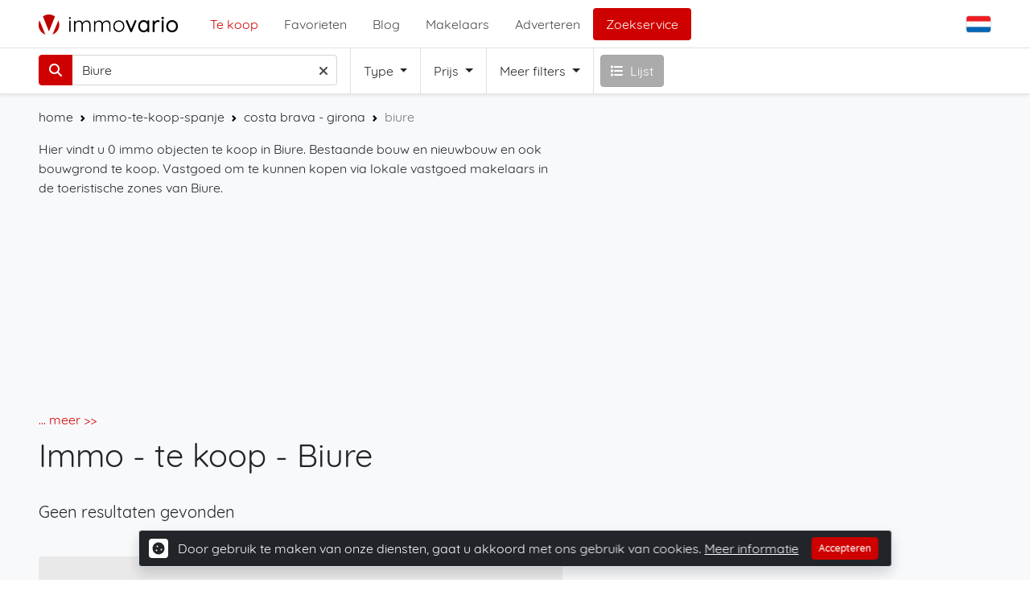

--- FILE ---
content_type: text/html; charset=utf-8
request_url: https://www.immovario.com/nl/immo-te-koop/biure/
body_size: 27034
content:
<!DOCTYPE html>
<html lang="nl">
<head>
    <meta charset="utf-8"/>
    <meta name="viewport" content="width=device-width, initial-scale=1.0, maximum-scale=1.0, user-scalable=0"/>
    <title>Immo in Biure, Biure immobili&#xEB;n te koop </title>
    <meta name="description" content="Biure immo te koop (). Het aanbod van immobili&#xEB;n te koop in  Biure, van lokale makelaars in de toeristische zones.">
    <link rel="stylesheet" href="/nl/Custom sccs/custom.css" />
    <link rel="stylesheet" href="/nl/css/fonts.css?v=Twlq_p52H8ilntFmdZ__nbTc9UXh2q3QnhGGp0hEr3c" />
    <link rel="stylesheet" href="/nl/css/site.css?v=-vhKNrb5x4HREDhV3xoY1EK-Ln90KvyIKzOnYz3VUrs" />
    <link rel="stylesheet" href="/nl/lib/FontAwesome/css/all.min.css" type='text/css'>
    <base href="/nl/" />
    <!--Blazor:{"sequence":0,"type":"server","prerenderId":"42f46cdfb7444f44a22a4d79ad8ee9d2","descriptor":"CfDJ8PjML1Hj60JIpqmHATxnqUO0urjYlpNDcUNaC9z1awvrrzTN9L1254h\u002BPZ07YarwUFb02IrdeZV8BEU851ujAhKsL12DKjRUdBkLud9JsRDiH34l7FN7SCdSu/eLSinJOO64qsBFop3J2qa\u002Brer7zSaUd1YYjHiCY8870lL3\u002BUzOQ\u002BYmOwLcZW2sjPjeIjROO4feYNqQgj1OaJITZn8W00fj9CAkN2A4Omoj/Vg8GeHue5D\u002BpmvDMtEQWJnEJlE254SJX3ByUJYA4DEcyVEVbvxAz1ddQEuHIU\u002BaWM1JYljSGv/vjhB9b\u002BGE2Eh\u002BE/NFvPYOS8EEBSJOp5eaOMTDgDJRAdbqUQ1q9SqQKv89aUGx5jVBXaYN4skp6CtWGE8yjup8JB0OFWvVa0BDqo7J7b8xKbBxsrLviiL0zFoaMW5p"}--><!--Blazor:{"prerenderId":"42f46cdfb7444f44a22a4d79ad8ee9d2"}-->
    <!-- Google tag (gtag.js) -->
    <script async src="https://www.googletagmanager.com/gtag/js?id=G-0J7LX69TTL"></script> <script>   window.dataLayer = window.dataLayer || [];   function gtag(){dataLayer.push(arguments);}   gtag('js', new Date());   gtag('config', 'G-0J7LX69TTL'); </script>
    <!-- Google Tag Manager -->
    <script>(function(w,d,s,l,i){w[l]=w[l]||[];w[l].push({'gtm.start':
    new Date().getTime(),event:'gtm.js'});var f=d.getElementsByTagName(s)[0],
    j=d.createElement(s),dl=l!='dataLayer'?'&l='+l:'';j.async=true;j.src=
    'https://www.googletagmanager.com/gtm.js?id='+i+dl;f.parentNode.insertBefore(j,f);
    })(window,document,'script','dataLayer','GTM-53W55F');</script>
    <!-- End Google Tag Manager -->
    <script>
        //Defines the getCookieValue function so i can reuse this function at other places topFunction read cookies
        const getCookieValue = (name) => (
            decodeURIComponent(document.cookie.match('(^|;)\\s*' + name + '\\s*=\\s*([^;]+)')?.pop() || '')
        )
        
        //Function to set a cookie
        function setCookie(cName, cValue, expDays) {
                let date = new Date();
                date.setTime(date.getTime() + (expDays * 24 * 60 * 60 * 1000));
                const expires = "expires=" + date.toUTCString();
                document.cookie = cName + "=" + encodeURIComponent(cValue) + "; " + expires + "; path=/";
        }

        //This function reads the current count of favorite objects and depending on that updates html elements
        function updateFavoriteCount() {
            //Getting the count elements
            const countElements = document.getElementsByClassName('favoriteCount');
           
            //Getting the json
            const favorites = JSON.parse(getCookieValue('favorites') || '{}');
            
            //Getting the count of objects in the json
            let favoriteCount = favorites['objects']?.length ?? 0;
             

            //Im checking if you have permission to show the cookie elements
            if (favoriteCount === 0) {
                for (const countElement of countElements) {
                    //Hiding the count indicator
                    countElement.style.display = 'none'; 
                }
            }
            else {
                for (const countElement of countElements) {
                    //Updating the count indicator
                    countElement.style.display = 'block';
                    countElement.textContent = favoriteCount;
                }
            }
        }
    </script>
</head>

<body style="overflow-x: hidden">
<!-- Google Tag Manager (noscript) -->
<noscript b-72q00mbscn>
    <iframe b-72q00mbscn src="https://www.googletagmanager.com/ns.html?id=GTM-53W55F"
            height="0" width="0" style="display:none;visibility:hidden">
    </iframe>
</noscript>
<!-- End Google Tag Manager (noscript) -->
<header b-72q00mbscn class="printHide d-flex align-items-center bg-white p-1 mx-0 pageSidePadding w-100 border-bottom shadow-sm position-relative" style="height: 60px; top: 0px">
    <a href="/nl/">
        <img src="/nl/Assets/Images/ImmovarioLogo.png" alt="logo" style="height: 25px;" class="pr-4">
    </a>
    <ul b-72q00mbscn class="nav justify-content-center px-4 d-xl-flex d-none" id="headerMenu">
            <li b-72q00mbscn class="nav-item">
                <a b-72q00mbscn class="nav-link active text-grey pb-1 text-primary" href="immo-te-koop-spanje/" aria-current="page">
                    Te koop
                </a>
            </li>
            <li b-72q00mbscn class="nav-item">
                <a b-72q00mbscn class="nav-link active text-grey pb-1 " href="immo-te-koop-spanje/?f=1" aria-current="page">
                    Favorieten
                        <span b-72q00mbscn class="badge bg-danger position-relative float-end ms-1 favoriteCount" style="height:min-content; width:min-content; top: -2px; display:none"></span>
                </a>
            </li>
            <li b-72q00mbscn class="nav-item">
                <a b-72q00mbscn class="nav-link active text-grey pb-1 " href="blog/" aria-current="page">
                    Blog
                </a>
            </li>
            <li b-72q00mbscn class="nav-item">
                <a b-72q00mbscn class="nav-link active text-grey pb-1 " href="onroerend-goed-makelaar-spanje/" aria-current="page">
                    Makelaars
                </a>
            </li>
            <li b-72q00mbscn class="nav-item">
                <a b-72q00mbscn class="nav-link active text-grey pb-1 " href="adverteren/" aria-current="page">
                    Adverteren
                </a>
            </li>
        <li b-72q00mbscn class="nav-item" style="height: 40px">
            <a b-72q00mbscn class="nav-link text-white bg-primary rounded" href="zoekservice/" aria-current="page">
                Zoekservice
            </a>
        </li>
    </ul>
    <div b-72q00mbscn class="m-auto"></div>
    

<script>
    let cultureElement;
    let returnUrlElement;
    //Updating the hidden input and triggering the form submit
    function updateHiddenInput(element) {
        //Getting elements if they are not set yet
        if (cultureElement == null || returnUrlElement == null) {
            cultureElement = document.getElementById('cultureElement')
            returnUrlElement = document.getElementById('returnUrlElement')
            
             if (cultureElement == null || returnUrlElement == null) {
                 return;
             }
        }

        //Updating the data in the hidden inputFields
        cultureElement.value = element.getAttribute('culture');
        returnUrlElement.value = "/" + element.getAttribute('culture-name') + '/immo-te-koop/biure/' + location.search;

        //Removes last history entry
        window.history.pushState('forward', null, window.location);

        //Submitting the form
        cultureElement.form.submit();
    }
</script>

<form id="selectLanguage" action="/nl/languageresults/" method="post" role="form" style="width: 32px; display: flex;">
    <input name="culture" type="hidden" value="nl" onchange="this.form.submit()" id="cultureElement"/>
    <input name="returnUrl" type="hidden" id="returnUrlElement"/>
    <div class=" pe-3">
        <div data-bs-toggle="dropdown" title="language" aria-expanded="false" role="button"
             class="float-end p-0 border-2 d-flex align-items-center text-grey show-pointer">
            <img src="/nl/_content/Immovario.LanguageClassLib/Assets/images/Flags/tn_1043-flag.png" alt="nl" class="me-1 border rounded" style="width:32px;">
        </div>
        <ul class="dropdown-menu dropdown-menu-end" aria-labelledby="countryDropdown" id="countryDropdown" style="min-width: 0px; z-index: 4000;">

                <li onclick="updateHiddenInput(this)" culture-name="en" culture="1033">
                    <button class="dropdown-item d-flex align-items-center show-pointer">
                        <img src="/nl/_content/Immovario.LanguageClassLib/Assets/images/Flags/tn_1033-flag.png" alt="nl" class=" float-start me-2 my-auto position-relative" style="width:32px;">
                        EN
                    </button>
                </li>
                <li onclick="updateHiddenInput(this)" culture-name="fr" culture="1036">
                    <button class="dropdown-item d-flex align-items-center show-pointer">
                        <img src="/nl/_content/Immovario.LanguageClassLib/Assets/images/Flags/tn_1036-flag.png" alt="nl" class=" float-start me-2 my-auto position-relative" style="width:32px;">
                        FR
                    </button>
                </li>
                <li onclick="updateHiddenInput(this)" culture-name="de" culture="1031">
                    <button class="dropdown-item d-flex align-items-center show-pointer">
                        <img src="/nl/_content/Immovario.LanguageClassLib/Assets/images/Flags/tn_1031-flag.png" alt="nl" class=" float-start me-2 my-auto position-relative" style="width:32px;">
                        DE
                    </button>
                </li>
                <li onclick="updateHiddenInput(this)" culture-name="nl" culture="1043">
                    <button class="dropdown-item d-flex align-items-center show-pointer">
                        <img src="/nl/_content/Immovario.LanguageClassLib/Assets/images/Flags/tn_1043-flag.png" alt="nl" class=" float-start me-2 my-auto position-relative" style="width:32px;">
                        NL
                    </button>
                </li>
                <li onclick="updateHiddenInput(this)" culture-name="es" culture="1034">
                    <button class="dropdown-item d-flex align-items-center show-pointer">
                        <img src="/nl/_content/Immovario.LanguageClassLib/Assets/images/Flags/tn_1034-flag.png" alt="nl" class=" float-start me-2 my-auto position-relative" style="width:32px;">
                        ES
                    </button>
                </li>
                <li onclick="updateHiddenInput(this)" culture-name="it" culture="1040">
                    <button class="dropdown-item d-flex align-items-center show-pointer">
                        <img src="/nl/_content/Immovario.LanguageClassLib/Assets/images/Flags/tn_1040-flag.png" alt="nl" class=" float-start me-2 my-auto position-relative" style="width:32px;">
                        IT
                    </button>
                </li>
                <li onclick="updateHiddenInput(this)" culture-name="ca" culture="1027">
                    <button class="dropdown-item d-flex align-items-center show-pointer">
                        <img src="/nl/_content/Immovario.LanguageClassLib/Assets/images/Flags/tn_1027-flag.png" alt="nl" class=" float-start me-2 my-auto position-relative" style="width:32px;">
                        CA
                    </button>
                </li>
                <li onclick="updateHiddenInput(this)" culture-name="se" culture="1053">
                    <button class="dropdown-item d-flex align-items-center show-pointer">
                        <img src="/nl/_content/Immovario.LanguageClassLib/Assets/images/Flags/tn_1053-flag.png" alt="nl" class=" float-start me-2 my-auto position-relative" style="width:32px;">
                        SE
                    </button>
                </li>
                <li onclick="updateHiddenInput(this)" culture-name="ru" culture="1049">
                    <button class="dropdown-item d-flex align-items-center show-pointer">
                        <img src="/nl/_content/Immovario.LanguageClassLib/Assets/images/Flags/tn_1049-flag.png" alt="nl" class=" float-start me-2 my-auto position-relative" style="width:32px;">
                        RU
                    </button>
                </li>
        </ul>
    </div>
</form>
    <!-- This is the button that triggers the dropdown menu when you are on mobile screen size -->
    <div b-72q00mbscn class="float-end d-xl-none d-bloc ms-3" data-bs-toggle="collapse"
         data-bs-target="#navbarToggleExternalContent" aria-controls="navbarToggleExternalContent" aria-expanded="false"
         aria-label="Toggle navigation" role="button">
        <i b-72q00mbscn class="fas fa-bars text-grey" style="font-size: 30px;"></i>
    </div>

    <div b-72q00mbscn class="collapse position-absolute w-100 shadow-sm w-100 border-bottom" style="z-index: 3001; left: 0; top: 60px" id="navbarToggleExternalContent">
        <div b-72q00mbscn class="bg-light p-4 d-xl-none d-block">
            <ul b-72q00mbscn class="nav flex-column px-4 mt-0" id="headerMenu">
                    <li b-72q00mbscn class="nav-item">
                        <a b-72q00mbscn class="nav-link active text-grey text-primary" href="immo-te-koop-spanje/" aria-current="page">
                            <p b-72q00mbscn style="width:fit-content">
                                Te koop
                            </p>
                        </a>
                    </li>
                    <li b-72q00mbscn class="nav-item">
                        <a b-72q00mbscn class="nav-link active text-grey " href="immo-te-koop-spanje/?f=1" aria-current="page">
                            <p b-72q00mbscn style="width:fit-content">
                                Favorieten
                                    <span b-72q00mbscn class="badge bg-danger position-relative float-end ms-1 favoriteCount" style="height:min-content; width:min-content; top: -2px; display:none"></span>
                            </p>
                        </a>
                    </li>
                    <li b-72q00mbscn class="nav-item">
                        <a b-72q00mbscn class="nav-link active text-grey " href="blog/" aria-current="page">
                            <p b-72q00mbscn style="width:fit-content">
                                Blog
                            </p>
                        </a>
                    </li>
                    <li b-72q00mbscn class="nav-item">
                        <a b-72q00mbscn class="nav-link active text-grey " href="onroerend-goed-makelaar-spanje/" aria-current="page">
                            <p b-72q00mbscn style="width:fit-content">
                                Makelaars
                            </p>
                        </a>
                    </li>
                    <li b-72q00mbscn class="nav-item">
                        <a b-72q00mbscn class="nav-link active text-grey " href="adverteren/" aria-current="page">
                            <p b-72q00mbscn style="width:fit-content">
                                Adverteren
                            </p>
                        </a>
                    </li>
                <li b-72q00mbscn class="nav-item">
                    <a b-72q00mbscn class="nav-link active text-grey" href="zoekservice/" aria-current="page">
                        <p b-72q00mbscn style="width:fit-content" class="bg-primary rounded text-white px-3 py-2">
                            Zoekservice
                        </p>
                    </a>
                </li>
            </ul>
        </div>
    </div>
</header>


        <script>
            window.isHouse = false;
            window.isApartment = false;
            window.isSpecial = false;
            window.isPlot = false;
        </script>
        
<div class="w-100 border-bottom bg-white shadow-sm sticky-top" id="stickyFilterBar" style="z-index: 1050">
    <div class="row w-100 m-0">
        <div class="col-md-5 col-xl-4 col-12 px-2 ps-md-5 py-2 position-relative" style="z-index: 0;">
            <div class="d-flex justify-content-center align-items-center" style=" 
                position: absolute; 
                right: 10px;
                width: 30px;
                height: 30px;
                top: 50%;
                transform: translate(0px, -50%);
                z-index: 323232;
                background-color: white;">
                <i id="clearSearchBar" class="fa-solid fa-xmark text-grey" style="
                    cursor: pointer;
                    display: none;"></i>
            </div>
            
    <div class="input-group">
        <button class="btn btn-primary" type="button" id="button-addon1" title="search">
            <i class="fas fa-search"></i>
        </button>
        <input type="text" id="locationSearchBar" data-value="biure" value="Biure" labelValue="" class="form-control" placeholder="Locatie, regio, of object-ID" autocomplete="off" style="padding-right: 32px;"/>
    </div>

<script>
    document.body.onload = function() {
        initAutoComplete();
    }
    let ac;

    async function initAutoComplete() {
        const autoComplete = await import('/nl/js/autocomplete.js');

        const searchBar = document.getElementById('locationSearchBar');
        ac = new autoComplete.Autocomplete(searchBar, {
            data: [],
            maximumItems: 5,
            threshold: 1,
            onSelectItem: ({ label, value }) => {
                // console.log("user selected:", label, value);
            }
        });

        if (window.setSearchBarData){
            window.setSearchBarData();
        }
    }
</script>
            <script type="module">
                //Getting the searchbar and clearButton
                const clearSearchBar = document.getElementById('clearSearchBar');
                const searchBar = document.getElementById('locationSearchBar');
            
                function onChange(){
                      clearSearchBar.style.display = !!searchBar.value ? 'block' : 'none';
                }
                onChange();
            
                //Adding eventListeners to show and hide the clear button
                searchBar.addEventListener('input',onChange);
                searchBar.addEventListener('change',onChange);
            
                clearSearchBar.addEventListener('click', function (){
                    searchBar.value = '';
                    onChange();
                })
            </script>
        </div>
        <div class="border-bottom col-md-4 col-12 d-flex d-md-none"></div>
        <div class="col-md-auto col-12 d-flex me-0 px-0 ps-0 ps-md-2">
                <div class="h-100 border-start d-flex align-items-center justify-content-center w-100">
                    <div class="dropdown-toggle mx-3 py-3 show-pointer" id="typeDropdown"
                         data-bs-toggle="dropdown" aria-expanded="false" role="button">
                        Type
                    </div>
                    <div class="dropdown-menu dropdownFilter doNotCloseDropDown row" aria-labelledby="typeDropdown">
                        <div class="dropdownFilterChild p-4 col-12">
                            
<p class="fs-5 fw-medium">Type </p>

    <div class="form-check mb-0" style="display: flex; flex-direction: row-reverse; justify-content: space-between; padding: 0;">
        <input translation="Huis" class="form-check-input" name="buyHouse" type="checkbox" value="Huis" id="buyHouse" >
        <label class="form-check-label" for="buyHouse">
            Huis
        </label>
    </div>
    <div class="form-check mb-0" style="display: flex; flex-direction: row-reverse; justify-content: space-between; padding: 0;">
        <input translation="Appartement" class="form-check-input" name="buyApartment" type="checkbox" value="Appartement" id="buyApartment" >
        <label class="form-check-label" for="buyApartment">
            Appartement
        </label>
    </div>
    <div class="form-check mb-0" style="display: flex; flex-direction: row-reverse; justify-content: space-between; padding: 0;">
        <input translation="Bouwgrond" class="form-check-input" name="buyBuildingLand" type="checkbox" value="Bouwgrond" id="buyBuildingLand" >
        <label class="form-check-label" for="buyBuildingLand">
            Bouwgrond
        </label>
    </div>

<script>
    //Only updating the checkboxes if the value is true so you do not override the value from true to false
    window.loadInitial = function (){        
        if (window.isHouse)
            document.getElementById("buyHouse").checked = true;
        if (window.isApartment)
             document.getElementById("buyApartment").checked = true;
        if (window.isPlot)
             document.getElementById("buyBuildingLand").checked = true;
    }
</script>
<fieldset class="mt-1">
    <select class="form-select dropdown-toggle" translation="Type" id="specialOption" aria-label="specialOption">
        <option id="specialOptionFirstElement" value="" selected>Anders</option>
            <option value="1">Kasteel</option>
            <option value="2">Hotel</option>
            <option value="3">Restaurant</option>
            <option value="16">Disco</option>
            <option value="17">Bar</option>
            <option value="13">Aanlegplaats</option>
            <option value="7">Garage</option>
            <option value="19">Parkeerplaats</option>
            <option value="18">Commerci&#xEB;le ruimte</option>
            <option value="15">Pension / B&amp;B</option>
            <option value="12">Landgoed / Landhuis</option>
    </select>
</fieldset>
                        </div>
                        <div class="border-top py-3 px-4 col-12">
                            <button class="btn btn-primary w-100 submitFilter">Toepassen</button>
                        </div>
                    </div>
                </div>
                <div class="h-100 border-start d-flex align-items-center justify-content-center w-100">
                    <div class="dropdown-toggle mx-3 py-3 show-pointer" id="priceDropdown"
                         data-bs-toggle="dropdown" aria-expanded="false" role="button">
                        Prijs
                    </div>
                    <div class="dropdown-menu dropdownFilter doNotCloseDropDown row" aria-labelledby="priceDropdown">
                        <div class="dropdownFilterChild p-4 col-12">
                            
<p class="fs-5 fw-medium">
    Prijs
</p>

<label for="minPrice" class="form-label fw-medium">Laagste prijs</label>
<select id="minPrice" translation="Laagste prijs" class="form-select irs-disable-mask mb-3" aria-label="minPrice" required>
            <option value="0">&#x20AC; 0</option>
            <option value="50000">&#x20AC; 50.000</option>
            <option value="75000">&#x20AC; 75.000</option>
            <option value="100000">&#x20AC; 100.000</option>
            <option value="200000">&#x20AC; 200.000</option>
            <option value="300000">&#x20AC; 300.000</option>
            <option value="400000">&#x20AC; 400.000</option>
            <option value="500000">&#x20AC; 500.000</option>
            <option value="600000">&#x20AC; 600.000</option>
            <option value="700000">&#x20AC; 700.000</option>
            <option value="800000">&#x20AC; 800.000</option>
            <option value="900000">&#x20AC; 900.000</option>
            <option value="1000000">&#x20AC; 1.000.000</option>
            <option value="1500000">&#x20AC; 1.500.000</option>
            <option value="2000000">&#x20AC; 2.000.000</option>
            <option value="2500000">&#x20AC; 2.500.000</option>
            <option value="3000000">&#x20AC; 3.000.000</option>
            <option value="3500000">&#x20AC; 3.500.000</option>
            <option value="4000000">&#x20AC; 4.000.000</option>
            <option value="4500000">&#x20AC; 4.500.000</option>
            <option value="5000000">&#x20AC; 5.000.000</option>
</select>

<label for="maxPrice" class="form-label  fw-medium">Hoogste prijs</label>
<select class="form-select" translation="Hoogste prijs" id="maxPrice" aria-label="maxPrice" required>
        <option value="50000">&#x20AC; 50.000</option>
        <option value="75000">&#x20AC; 75.000</option>
        <option value="100000">&#x20AC; 100.000</option>
        <option value="200000">&#x20AC; 200.000</option>
        <option value="300000">&#x20AC; 300.000</option>
        <option value="400000">&#x20AC; 400.000</option>
        <option value="500000">&#x20AC; 500.000</option>
        <option value="600000">&#x20AC; 600.000</option>
        <option value="700000">&#x20AC; 700.000</option>
        <option value="800000">&#x20AC; 800.000</option>
        <option value="900000">&#x20AC; 900.000</option>
        <option value="1000000">&#x20AC; 1.000.000</option>
        <option value="1500000">&#x20AC; 1.500.000</option>
        <option value="2000000">&#x20AC; 2.000.000</option>
        <option value="2500000">&#x20AC; 2.500.000</option>
        <option value="3000000">&#x20AC; 3.000.000</option>
        <option value="3500000">&#x20AC; 3.500.000</option>
        <option value="4000000">&#x20AC; 4.000.000</option>
        <option value="4500000">&#x20AC; 4.500.000</option>
        <option value="5000000">&#x20AC; 5.000.000</option>
        <option value="1000000000" selected>&#x20AC; 1.000.000.000</option>
</select>

<script>
    const minPrice = document.getElementById("minPrice");
    const maxPrice = document.getElementById("maxPrice");

    //Disable max prices if the min is higher
    minPrice.addEventListener('change', function (e){
        const minPriceValue = parseInt(minPrice.value) ?? 0;
        
        for (element of maxPrice.children){
            if (parseInt(element.value) <= minPriceValue){
                element.setAttribute("disabled",true);
            }
            else{
                element.removeAttribute("disabled");
            }
        }
    });
    
    //Disable min prices if the max is smaller
     maxPrice.addEventListener('change', function (e){
            const maxPriceValue = parseInt(maxPrice.value) ?? 0;
                    
            for (element of minPrice.children){
                if ( maxPriceValue <= parseInt(element.value)){
                    element.setAttribute("disabled",true);
                }
                else{
                    element.removeAttribute("disabled");
                }
            }
     });
</script>
                        </div>
                        <div class="border-top py-3 px-4 col-12">
                            <button class="btn btn-primary w-100 submitFilter">Toepassen</button>
                        </div>
                    </div>
                </div>
                <div class="h-100 border-start d-flex align-items-center justify-content-center w-100">
                    <div class="dropdown-toggle mx-3 py-3 show-pointer" id="extraDropdown"
                         data-bs-toggle="dropdown" aria-expanded="false" role="button">
                        Meer filters
                    </div>
                    <div class="dropdown-menu doNotCloseDropDown dropdownFilter overflow-scroll" aria-labelledby="typeDropdown">
                        <div class="dropdownFilterChild p-4">
                            
<p class="fs-5 fw-medium mb-0">Meer filters</p>
    <p class="fs-7 text-lightgrey"><span class="text-primary">Let op</span>: Niet elke aanbieder levert alle detailinformatie voor 100% betrouwbaarheid!</p>

<div class="row row-cols-auto justify-content-between align-items-center g-0 my-3 mt-4">
    <div for="bedRooms" class="form-label m-0">Slaapkamers (min)</div>
    <div class="col-auto">
        

<div class="row justify-content-end align-items-center g-0" style="width: 150px; white-space: nowrap">
    <button type="button" onclick="javascript: if(this.nextElementSibling?.value !== '0'){this.nextElementSibling?.stepDown(); this.nextElementSibling?.dispatchEvent(new Event('change'))}" class="btn p-0 fw-bolder fs-4 border col-4 rounded-circle text-grey bg-white d-flex justify-content-center align-items-center" style="width: 35px; height: 35px; padding-bottom: 1px !important">
        -
    </button>
    <input translation="Slaapkamers" class="incrementalInput col-4 fs-5 text-center mx-2 bg-transparent" value="0" id="bedRooms" style="border: none" type="number"/>
    <button type="button" onclick="javascript: this.previousElementSibling?.stepUp(); this.previousElementSibling?.dispatchEvent(new Event('change'))" class="btn col-4 fw-bolder fs-4 border p-0 rounded-circle text-grey bg-white d-flex justify-content-center align-items-center" style="width: 35px; height: 35px; padding-bottom: 1px !important">
        +
    </button>
</div>
    </div>
</div>
<div class="row row-cols-auto justify-content-between align-items-center g-0">
    <div for="bathRooms" class="form-label m-0">Badkamers (min)</div>
    <div class="col-auto">
        

<div class="row justify-content-end align-items-center g-0" style="width: 150px; white-space: nowrap">
    <button type="button" onclick="javascript: if(this.nextElementSibling?.value !== '0'){this.nextElementSibling?.stepDown(); this.nextElementSibling?.dispatchEvent(new Event('change'))}" class="btn p-0 fw-bolder fs-4 border col-4 rounded-circle text-grey bg-white d-flex justify-content-center align-items-center" style="width: 35px; height: 35px; padding-bottom: 1px !important">
        -
    </button>
    <input translation="Badkamers" class="incrementalInput col-4 fs-5 text-center mx-2 bg-transparent" value="0" id="bathRooms" style="border: none" type="number"/>
    <button type="button" onclick="javascript: this.previousElementSibling?.stepUp(); this.previousElementSibling?.dispatchEvent(new Event('change'))" class="btn col-4 fw-bolder fs-4 border p-0 rounded-circle text-grey bg-white d-flex justify-content-center align-items-center" style="width: 35px; height: 35px; padding-bottom: 1px !important">
        +
    </button>
</div>
    </div>
</div>
<div>
    <label for="builtUpArea" class="form-label fw-medium mt-3">Bebouwde oppervlakte (min)</label>
    <select class="form-select" translation="Bebouwde oppervlakte" id="builtUpArea" aria-label="builtUpArea">
        <option value="0" selected>0 m²</option>
        <option value="40">40 m²</option>
        <option value="60">60 m²</option>
        <option value="100">100 m²</option>
        <option value="150">150 m²</option>
        <option value="200">200 m²</option>
        <option value="250">250 m²</option>
        <option value="300">300 m²</option>
        <option value="400">400 m²</option>
        <option value="500">500 m²</option>
        <option value="750">750 m²</option>
        <option value="1000">1000 m²</option>
    </select>
</div>
<div>
    <label for="plot" class="form-label fw-medium mt-3">Perceel (min)</label>
    <select class="form-select" translation="Perceel" id="plot" aria-label="plot">
        <option value="0" selected>0 m²</option>
        <option value="300">300 m²</option>
        <option value="400">400 m²</option>
        <option value="500">500 m²</option>
        <option value="600">600 m²</option>
        <option value="800">800 m²</option>
        <option value="1000">1000 m²</option>
        <option value="1500">1500 m²</option>
        <option value="2500">2500 m²</option>
        <option value="3000">3000 m²</option>
        <option value="5000">5000 m²</option>
        <option value="10000">10000 m²</option>
    </select>
</div>

<div class="my-3">
    
    <div class="form-check mb-0" style="display: flex; flex-direction: row-reverse; justify-content: space-between; padding: 0;">
        <input translation="Nieuwbouw" class="form-check-input" name="newBuild" type="checkbox" value="Nieuwbouw" id="newBuild" >
        <label class="form-check-label" for="newBuild">
            Nieuwbouw
        </label>
    </div>
    <div class="form-check mb-0" style="display: flex; flex-direction: row-reverse; justify-content: space-between; padding: 0;">
        <input translation="Tuin" class="form-check-input" name="garden" type="checkbox" value="Tuin" id="garden" >
        <label class="form-check-label" for="garden">
            Tuin
        </label>
    </div>
    <div class="form-check mb-0" style="display: flex; flex-direction: row-reverse; justify-content: space-between; padding: 0;">
        <input translation="Zeezicht" class="form-check-input" name="seaSight" type="checkbox" value="Zeezicht" id="seaSight" >
        <label class="form-check-label" for="seaSight">
            Zeezicht
        </label>
    </div>
    <div class="form-check mb-0" style="display: flex; flex-direction: row-reverse; justify-content: space-between; padding: 0;">
        <input translation="Zwembad" class="form-check-input" name="swimmingPool" type="checkbox" value="Zwembad" id="swimmingPool" >
        <label class="form-check-label" for="swimmingPool">
            Zwembad
        </label>
    </div>
    <div class="form-check mb-0" style="display: flex; flex-direction: row-reverse; justify-content: space-between; padding: 0;">
        <input translation="Garage" class="form-check-input" name="garage" type="checkbox" value="Garage" id="garage" >
        <label class="form-check-label" for="garage">
            Garage
        </label>
    </div>

</div>

    <div class="mb-3">
        <label for="timeAgo" class="form-label  fw-medium">Nieuw aanbod sinds</label>
        <select class="form-select" translation="Nieuw aanbod sinds" id="timeAgo" aria-label="timeAgo">
            <option value="0">Geen voorkeur</option>
            <option value="1">2 weken</option>
            <option value="2">1 maand</option>
            <option value="3">2 maanden</option>
            <option value="4">3 maanden</option>
            <option value="5">6 maanden</option>
        </select>
    </div>
    <div class="mt-3">
        
    <div class="form-check mb-0" style="display: flex; flex-direction: row-reverse; justify-content: space-between; padding: 0;">
        <input translation="Zoekcriteria bewaren" class="form-check-input" name="keepSearchSettings" type="checkbox" value="Zoekcriteria bewaren" id="keepSearchSettings" >
        <label class="form-check-label" for="keepSearchSettings">
            Zoekcriteria bewaren
        </label>
    </div>

    </div>

                        </div>
                        <div class="border-top py-3 px-4">
                            <button class="btn btn-primary w-100 submitFilter">Toepassen</button>
                        </div>
                    </div>
                </div>
            <div class="d-none d-md-block p-0 border-start" style="height: inherit; width: fit-content"></div>
                <button id="filterMapToggle" class="btn m-2 btn-primary d-none d-md-block">
                    <i class="fa-solid fa-list me-2" style="display: inline;"></i>Lijst
                </button>
        </div>


    </div>
</div>

<script>
    //This code is to make Sure that de filter popups do not close when you click on them
    const doNotCloseDropdownElements = document.getElementsByClassName('doNotCloseDropDown') ?? [];

    for (let doNotCloseDropdownElement of doNotCloseDropdownElements) {
        doNotCloseDropdownElement.addEventListener('click', function(e) {
            if (!e.target.classList.contains('submitFilter')){
                e.stopPropagation();  
            }
        });
    }
</script>
<script>
    const filterStatus = 'ForSale';
</script>
<script src="js/filterManager.js" defer></script>

<main b-72q00mbscn role="main">
    



<script>
    window.urlSlug = 'biure';
    window.agentUrlSlug = '';
    window.agentLocationUrlSlug = '';
    window.markerId = 0;
</script>
<link rel="stylesheet" href="/nl/lib/splide/css/splide.min.css">
<script src="/nl/lib/splide/js/splide.min.js"></script>
<script src="/nl/js/favoriteObject.js"></script>



<section class="bg-light">
    <div class="row g-0">
        <div class="bg-transparent container-fluid col-12 col-md-7 h-100 mb-0" id="itemsList" style="padding-bottom: 0px !important; flex: auto">
            <div class="mx-auto pagePadding" style="padding-top: 0 !important;" id="mainContainer">
                <div class="py-3" id="breadCrumb">
                    
<nav style="--bs-breadcrumb-divider: url(&#34;data:image/svg+xml,%3Csvg xmlns='http://www.w3.org/2000/svg' width='8' height='8'%3E%3Cpath d='M2.5 0L1 1.5 3.5 4 1 6.5 2.5 8l4-4-4-4z' fill='currentColor'/%3E%3C/svg%3E&#34;);" aria-label="breadcrumb">
    <ol class="breadcrumb m-0">
            <li class="breadcrumb-item ">
                    <a class="text-dark underLineOnHover" href="./" style="text-decoration: none">home</a>
            </li>
            <li class="breadcrumb-item ">
                    <a class="text-dark underLineOnHover" href="immo-te-koop-spanje/" style="text-decoration: none">immo-te-koop-spanje</a>
            </li>
            <li class="breadcrumb-item ">
                    <a class="text-dark underLineOnHover" href="immo-te-koop/costa-brava/" style="text-decoration: none">costa brava - girona</a>
            </li>
            <li class="breadcrumb-item active">
                    <span>biure</span>
            </li>
    </ol>
</nav>
                </div>

                <div class="row align-items-center g-0 mb-3" id="filterSettingsItems" style="display: none">
                    <div class="fs-7 me-2 col-auto rounded border bg-primary py-1 px-3 text-white row g-0 align-items-center" style="height: 34px;">
                        <i class="fa-solid fa-filter col me-2"></i>
                        <p class="mb-0 col">Filters:</p>
                    </div>
                    <div class="d-inline-block" id="saveFilters" saveName="Opslaan" unsaveName="Vergeten">
                        <button class=" float-start fs-7 btn btn-outline-primary me-2 rounded border py-1 px-3 bg-white d-flex g-0 align-items-center" style="height: 34px;">
                            <i class="fa-solid fa-floppy-disk me-2 col"></i>
                            <p class="mb-0 col"></p>
                        </button>
                    </div>
                    <div class="col" style="white-space: nowrap; height: 34px; overflow-x: auto; overflow-y: hidden">
                    </div>
                    <div class="col-12">
                        <a id="loadCookiesService" class="btn btn-outline-primary btn-sm mt-2 bg-white" href="updates/?loadCookies=true">
                            <i class="fa-regular fa-envelope"></i> Waarschuwen bij nieuw aanbod
                        </a>
                    </div>
                </div>
                <div class="row g-0 align-items-center">
                            <div id="objectContentWrapper">
                                <div id="objectContent" style="overflow: auto; display: -webkit-box; overflow-x: hidden; ">
                                    <p>Hier vindt u&nbsp;0&nbsp;immo objecten te koop in&nbsp;Biure. Bestaande bouw en nieuwbouw en ook bouwgrond te koop. Vastgoed om te kunnen kopen via lokale vastgoed makelaars in de toeristische zones van&nbsp;Biure.</p>
<p>Start met zoeken naar uw eigen ideale vastgoed in Biure met behulp van de interactieve kaart, in combinatie met de filters op deze pagina. Of klik hier:</p>
<p><a href="biure/huis-te-koop">Biure&nbsp;huis te koop</a><br /><a href="biure/appartement-te-koop">Biure&nbsp;appartement te koop</a><br /><a href="biure/bouwgrond-te-koop">Biure&nbsp;bouwgrond te koop</a></p>
<p>Als u het eigendom te koop in&nbsp;Biure&nbsp;dat u interesseert heeft gevonden, neem dan snel en direct contact op met de aanbiedende onroerend goed makelaar via het contactformulier dat u aantreft op elke pagina van een aangeboden object. ImmoVario verstrekt u overigens ook de directe contactdetails van de aanbiedende onroerend goed makelaars.<br /><br />U kunt uw favoriete eigendommen in Biure opslaan en beheren in "Mijn favorieten", of "Stuur naar een vriend" gebruiken en als u voortaan op de hoogte wilt worden gehouden van nieuw geplaatst immo aanbod dat aan uw wensen kan voldoen, vul dan "Nieuw aanbod per e-mail" in. U ontvangt dan automatisch e-mails waarmee het nieuw geplaatste immobili&euml;n aanbod in Biure aan u wordt gepresenteerd. U kunt in een later stadium uw zoekcriteria alsnog aanpassen en ook kunt u altijd opdracht geven om te stoppen met het aan u versturen van e-mails.</p>
                                </div>
                                <div class="text-primary show-pointer mt-2" style="width: max-content" onclick="toggleObjectContent(this)">... meer &gt;&gt;</div>
                                
<script>
    const objectContent = document.getElementById('objectContent');
    const hasEventListener = JSON.parse(true);
    
    if (hasEventListener && objectContent != null){
        //Setting the resize observer to detect if the element has been resized        
        new ResizeObserver(setLines).observe(objectContent)
        
        function setLines(){
            //Get the line height if the text
            const lineHeight = parseInt(window.getComputedStyle(objectContent?.firstElementChild, null).getPropertyValue('line-height').replace('px', ''));
            
            //Get the range element and select the text element
            const range = document.createRange();
            //Getting the first rule of the paragraph
            const firstRule = objectContent.firstElementChild.firstChild;
            
            //Removing the line break if that has been added
            firstRule.textContent = firstRule.textContent.replaceAll('\n','')
            //Getting the bounds of the text element before adding the dots
            range.selectNodeContents(firstRule);
            const oldRect = range.getBoundingClientRect();
            //Add dot to check the size when it is truncated
            firstRule.textContent += '....';
             //Getting the bounds of the text element after adding the dots
            range.selectNodeContents(firstRule);
            const newRect = range.getBoundingClientRect();
            
            //Removing the four dots
            firstRule.textContent = firstRule.textContent.substring(0, firstRule.textContent.length - 4)
            
            //Checking if there needs to be a linebreak
            if (oldRect.height !== newRect.height){
                //Getting the line in parts to get the last part
                const parts = firstRule.textContent.split(' ');
                const lasPart = parts[parts.length - 1];
                
                //Removing last word
                firstRule.textContent = firstRule.textContent.substring(0, firstRule.textContent.length - lasPart.length)
                //Adding a linebreak before the last word
                firstRule.textContent += '\n' + lasPart;
            }
         
            //Calculation the line-clamp so it wil always show that element.
            objectContent.style.setProperty('-webkit-line-clamp', Math.ceil(newRect.height / lineHeight).toString());
        }
        
        setLines();
    }
    
    function toggleObjectContent(button){
        if (button != null){
            const isCollapsed = objectContent.style.display === '-webkit-box';
            
            objectContent.style.display = isCollapsed ? 'block' : '-webkit-box';
            button.textContent = isCollapsed ? '<< minder ...': '... meer >>';
            
            hideElements(isCollapsed);
        }
    }
    
    //This function is meant for the search and mail service
    function hideElements(isCollapsed){
        if (hasEventListener){            
            const textElement = objectContent.firstElementChild;
             
            if (isCollapsed){
              textElement.textContent = textElement.textContent.substring(0, textElement.textContent.length - 3);
            }
            else {
                textElement.textContent += '...';
            }
                   
            for (let i = 1; i < objectContent.children.length; i++){
                let child = objectContent.children[i];
                if (child.tagName !== "SCRIPT"){
                    child.style.display = isCollapsed ? 'block' : 'none';
                }
            }
        }
    }
    
    hideElements(false);
</script>
                            </div>
                    <h1 id="pageTitle" class="fs-1 col-auto mt-2 ">
                        Immo - te koop - Biure
                    </h1>

                </div>
                    <div class="pb-4 mt-4 border-bottom d-none" id="featuredSection">
                        <h2 class="fs-6 fw-medium text-white p-2 px-3 mb-4 rounded" style="width: fit-content; background-color: #ffb021">
                            <i class="me-2 fas fa-star text-white ms-auto fs-5"></i>
                            Uitgelicht
                        </h2>
                        <div class="splide highlightedObjects" role="group" aria-label="Splide Basic HTML Example">
                            <div class="splide__track">
                                <ul class="splide__list" id="highlightedObjectsSplide">
                                </ul>
                            </div>
                        </div>
                        <script>
           const featuredObjectsSliderElement = document.querySelector('.highlightedObjects');
            
            if (featuredObjectsSliderElement){
                const featuredObjectsSlider = new Splide(featuredObjectsSliderElement, {
                     focus: 'left',
                     autoWidth: true,
                     pagination: false,
                     autoplay: true,
                     gap: '1rem',
                     rewind: true,
                     preloadPages: 3,
                     lazyLoad: 'nearby',
                     interval: 2500,
                     omitEnd: true
                });
            
                featuredObjectsSlider.mount();
                window.featuredObjectsSlider = featuredObjectsSlider;
            }
        </script>
                    </div>
                <div class="row m-0 p-0 py-4 justify-content-between row align-items-end">
                    <p class="fs-5 row col-auto g-0 me-2 mb-0" id="favoritePageCount">
                        Geen resultaten gevonden
                    </p>
                    <div class="col-auto p-0 d-none" id="objectPriceFilters">

                        <div class="row g-0 sort-buttons">
                            <button onclick="togglePriceOrder(this)" class="d-flex py-0 btn btn-primary me-2 col-auto border px-2 text-white row g-0 align-items-center row g-0 align-items-center" style="">
                                <img src="/nl/Assets/Images/sortfilter.svg" />
                            </button>
                            <div class="col-auto pe-2">
                                <input  type="radio" class="btn-check" name="options-outlined" id="max-price" autocomplete="off" checked>
                                <label class="btn btn-outline-dark fs-6 w-100" for="max-price">€ Hoogste prijs</label>
                            </div>
                            <div class="col-auto">
                                <input  type="radio" class="btn-check" name="options-outlined" id="min-price" autocomplete="off" >
                                <label class="btn btn-outline-dark fs-6 w-100" for="min-price">€ Laagste prijs</label>
                            </div>
                            <script>
                const maxElement = document.getElementById('max-price');
                const minElement = document.getElementById('min-price');
                function togglePriceOrder(button){
                    button.blur();
                    if (maxElement.checked)
                        minElement.click();
                    else 
                        maxElement.click();
                }
            </script>
                        </div>
                    </div>
                </div >
                <div class="row row-cols-1 row-cols-xl-2 row-cols-md-1 g-3 mb-5 px-0 mx-auto removeSideGutters" id="maps-grid" style="margin-bottom: 1rem !important;">

                </div>
                <div class="d-none">
                    <div id="searchServiceIndicator" class="w-100">
                        

<div id="searchServiceIndicator2" class="rounded mx-auto p-4 bg-primary" style=" ">
    <div class="row justify-content-center mx-auto" style="max-width: 800px">
        <h2 class="fs-3 mb-2 text-center text-white">Overweeg de nieuwe manier van zoeken:</h2>
        <p class="fs-6 pb-4 mb-0 text-center text-white">Laat makelaars hun opties voor u selecteren!</p>
        <a href="zoekservice/" style="width: max-content" class="btn btn-dark">
                <i class="fa-solid fa-search me-2"></i>
             Zoekservice
        </a>
    </div>
</div>
                    </div>
                </div>
                    <div class="mt-3" id="objectPaginationMenu">
                        



<nav class="text-primary">
    <ul class="pagination">
    </ul>
</nav>
                    </div>
                

<div id="" class="rounded mx-auto p-4 " style="background: #e9e9e9; ">
    <div class="row justify-content-center mx-auto" style="max-width: 800px">
        <h2 class="fs-3 mb-2 text-center ">Kunt u nog niet vinden wat u zoekt?</h2>
        <p class="fs-6 pb-4 mb-0 text-center ">We houden u via E-mail op de hoogte van nieuw aanbod dat aan uw wensen kan voldoen</p>
        <a href="updates/" style="width: max-content" class="btn btn-primary">
                <i class="fa-solid fa-envelope me-2"></i>
            Aanmelden
        </a>
    </div>
</div>
            </div>
        </div>
        <div class="col-12 col-md-5 mx-auto sticky-top p-0 listMap mb-4 mb-md-0" id="map-button-parent" style="display: none; top: 57px">
            <div id="map" class="mb-md-5 mb-0 " style="height: calc(100vh - 57px);"></div>
        </div>
    </div>
        <div id="featuredEstateAgents" class="bg-light pagePadding" style="padding-top: 0px !important; display:none">
            <p class="fs-1 mb-4">Biure - Aangeprezen makelaars</p>
            <div class="splide estateAgentsSlider mb-5" role="group" aria-label="Splide Basic HTML Example">
                <div class="splide__track">
                    <ul class="splide__list">
                    </ul>
                </div>
            </div>
        </div>
</section>
<script>   
     const featuredEstateAgentsSliderElement = document.getElementById('featuredEstateAgents')?.lastElementChild;
    
     if (featuredEstateAgentsSliderElement){
        const featuredEstateAgentsSlider = new Splide( featuredEstateAgentsSliderElement, {
              focus: 'left',
              height: '260px',
              autoWidth: true,
              rewind: true,
              interval: 5000,
              gap: '1rem',
              pagination: false,
              omitEnd: true
        });
    
        featuredEstateAgentsSlider.mount();
        window.featuredEstateAgentsSlider =featuredEstateAgentsSlider;
    }
     
   
</script>
<script id="objectItemsSetup">
{
    //Defaulting the value to false when it has never been set else use the current value
    window.addedOnClickListeners ??= false;
    //Adding the onclick event listener and initializing the splide slider
    document.querySelectorAll('.objectItem').forEach(function (objectItem){
        const slider = objectItem.querySelector('.objectImageSlider');
        if (slider != null){
            let hasLoaded = false;
            const objectSlider = new Splide( slider, {
                lazyLoad: 'nearby',
                focus: 'left',
                pagination: false,
                gap: '0rem',
                preloadPages: 1,
                perPage: 0.5,
                drag: true,
            });
            objectSlider.on('lazyload:loaded', function () {
                if (!hasLoaded){
                    hasLoaded = true;
                    objectSlider.options = { perPage: 1 };
                    objectSlider.refresh();
                }
            });
            objectSlider.mount();
            
            let hasEnded = false;
            objectSlider.on( 'moved', function (newIndex,prevIndex,destIndex) {
              //Checking if the slider is on the last page then show the more details button 
              if (newIndex === (objectSlider.i.Slides.get().length -1) && !hasEnded){       
                  hasEnded = true;
                  
                  //Creating the background element
                  const button = document.createElement('div');
                  button.classList.add('w-100','h-100', 'position-absolute');
                  button.style.backgroundColor = 'rgb(0 0 0 / 57%)';
                  button.style.transition = 'opacity 0.5s ease';
                  button.style.opacity = '0';
                  
                    
                  //Adding the button to the darker background
                  button.innerHTML = '<button class="btn btn-primary position-absolute" style="top: 50%; left: 50%; transform: translate(-50%, -50%)"> <i class="fa-solid fa-align-right"></i> Meer details</button>'
                  
                  //Appending the element over the image
                  objectSlider.root.querySelector('ul').lastElementChild.append(button);
                  
                  //Removing the arrows so the user must open the detail page
                  objectSlider.Components.Arrows.destroy();
                  setTimeout(function (){
                        button.style.opacity = '1';
                  }, 500);
              }
            } );

        }
    
        //We only want to add the click eventListeners on the initial load else they get created by the javascript
        if (!window.addedOnClickListeners){
            //Adding the onclick event listener
            objectItem.addEventListener('click',(e)=>{
                const targetElement = e.target;
                
                function checkIfIsClickingElements(classes){
                  let element = targetElement;
                  for (let i = 0; i < 3; i++){
                      if (element != null){
                          for (let classItem of classes){
                            if(element?.classList?.contains(classItem))
                                return true;
                          }
                                
                          element = element?.parentElement;
                      }
                      else
                          break;   
                  }
                  return false;
                }
                
                if (!checkIfIsClickingElements(['splide__arrow','favoriteHearth','contactButton'])) {
                  const linkElement = objectItem.querySelector('a[class="fs-4 text-black text-truncate removeUnderLine"]');
                  setCookie('currentObjectIndex', objectItem.getAttribute('current-object-index'),1);
                  setCookie('backUrl', window.location.href,1);
                  setCookie('isHighlighted', linkElement.getAttribute('isHighlighted'),1);
                  setCookie('urlSlug', 'biure',1);
                  setCookie('agentUrlSlug', '',1);
                  setCookie('isFavorite','False',1);
                  setCookie('urbanisationId','0',1);
                  setCookie('latL',0 ,1);
                  setCookie('latR',0,1);
                  setCookie('lngT',0,1);                                              
                  setCookie('lngB',0,1);
                  window.open(linkElement.href, '_self');
                }
            });
        }
    });
    
    //Updating the status so the javascript does not add onclick listeners to the object.
    window.addedOnClickListeners = true;
}    
</script>
<div id="elementTemplates" style="display: none !important;">
    

<div class="col objectItem">
    <div class="border h-100 d-flex align-items-end bg-white overflow-hidden d-flex flex-column m-0 p-0 show-pointer rounded" style="border: #ffb021 1.5px solid !important;"
         onmouseover="hoverOverItem('0','0','0')" onmouseout="resetHover()">
        <div class=" mx-0 px-0 w-100 flex-fill position-relative bg-imageBackround" style="min-height: 225px;">
                <section class="splide objectImageSlider h-100 w-100 position-absolute">
                    <div class="splide__track h-100">
                        <ul class="splide__list">
                                <li class="splide__slide h-100 w-100">
                                    
<img data-splide-lazy="data:," alt="Image" class="w-100 h-100 position-absolute bg-imageBackround" style="object-fit: cover;  left: 0px;"/>
                                </li>
                                <li class="splide__slide h-100 w-100">
                                    
<img data-splide-lazy="data:," alt="Image" class="w-100 h-100 position-absolute bg-imageBackround" style="object-fit: cover;  left: 0px;"/>
                                </li>
                                <li class="splide__slide h-100 w-100">
                                    
<img data-splide-lazy="data:," alt="Image" class="w-100 h-100 position-absolute bg-imageBackround" style="object-fit: cover;  left: 0px;"/>
                                </li>
                                <li class="splide__slide h-100 w-100">
                                    
<img data-splide-lazy="data:," alt="Image" class="w-100 h-100 position-absolute bg-imageBackround" style="object-fit: cover;  left: 0px;"/>
                                </li>
                        </ul>
                    </div>
                </section>
                <b></b>             <div class="position-relative m-2" style="pointer-events: none; height: calc(100% - 1rem)">
                
<div class="bg-black bg-opacity-50 rounded-1 float-end p-2 pb-1 text-center align-center ratio-1x1" style="pointer-events: all;">
    <a role="button" title="Favorite" onclick="favoriteObject(1212, this)">
        <i class="fas fa-heart fs-3 mb-1 favoriteHearth "></i>
    </a>
</div>

                    <div class="bg-black bg-opacity-50 rounded-1 p-2 pb-1 text-center align-center position-absolute bottom-0 end-0" style="width: 42.63px">
                        <i class="fa-solid fa-check fs-3 mb-1 text-info"></i>
                    </div>
                    <div class="position-relative my-2 float-start p-2 text-white fw-medium d-flex align-items-center justify-content-center" style="margin-left: -0.5rem; background-color: #ffb021; border-radius: 0px 5px 5px 0px;">
    <i class="fas fa-star text-white  fs-5"></i>
</div>
            </div>

        </div>
        <div class="text-start text-black p-0 w-100" style="height: min-content; background-color: #fdebc5">
            <div class="p-4 row">
                <a isHighlighted="0" href="bijzondere-optie-te-koop-city-1212.html" class="fs-4 text-black text-truncate removeUnderLine">
                     city
                </a>
                <p class="fs-5 mb-0 fw-medium pe-0 text-primary col-auto">
                    Prijs op aanvraag
                </p>
                <p class="mb-0 text-lightgrey my-1 w-100 text-truncate col-12" style="font-size: 14px">
                    Bijzondere optie te koop<span class="float-end objectId">ID: 1212</span>
                </p>
            </div>
                <div class="p-4 py-3 row text-dark border-top" style="height: calc(3.5rem + 1px);">
                        <p class="fs-6 mb-0 col-auto">
                            <i class="fas text-lightgrey fa-draw-polygon">
                            </i> 1000 m<sup>2</sup>
                        </p>
                    <div class="col p-0"></div>
                        <p class="fs-6 mb-0 col-auto">
                            <i class="fas fa-bed text-lightgrey"></i> 5
                        </p>
                        <p class="fs-6 mb-0 col-auto">
                            <i class="fas fa-bath text-lightgrey"></i> 5
                        </p>
                </div>
            <div class=" p-2 border-top w-100 g-0" role="group">
                <button id="selectionContact" onclick="setContactFormValues('1212')" class="px-3 btn btn-outline-primary btn-sm contactButton" data-bs-toggle="modal" data-bs-target="#objectContactFormModel">
                    <i class="fa-regular fa-envelope"></i> Contact
                </button>
                <button class="px-3 btn btn-primary btn-sm float-end">
                    <i class="fa-solid fa-align-right"></i> Meer details
                </button>
            </div>
        </div>
    </div>
</div>
    

<div class="col objectItem">
    <div class="border h-100 d-flex align-items-end bg-white overflow-hidden d-flex flex-column m-0 p-0 show-pointer rounded" style=""
         onmouseover="hoverOverItem('0','0','0')" onmouseout="resetHover()">
        <div class=" mx-0 px-0 w-100 flex-fill position-relative bg-imageBackround" style="min-height: 175px;">
                
<img data-splide-lazy="data:," alt="Image" class="w-100 h-100 position-absolute bg-imageBackround" style="object-fit: cover;  left: 0px;"/>
            <div class="position-relative m-2" style="pointer-events: none; height: calc(175px - 1rem)">
                
<div class="bg-black bg-opacity-50 rounded-1 float-end p-2 pb-1 text-center align-center ratio-1x1" style="pointer-events: all;">
    <a role="button" title="Favorite" onclick="favoriteObject(1212, this)">
        <i class="fas fa-heart fs-3 mb-1 favoriteHearth "></i>
    </a>
</div>

                    <div class="bg-black bg-opacity-50 rounded-1 p-2 pb-1 text-center align-center position-absolute bottom-0 end-0" style="width: 42.63px">
                        <i class="fa-solid fa-check fs-3 mb-1 text-info"></i>
                    </div>
            </div>

        </div>
        <div class="text-start text-black p-0 w-100" style="height: min-content; ">
            <div class="p-4 row">
                <a isHighlighted="1" href="bijzondere-optie-te-koop-city-1212.html" class="fs-4 text-black text-truncate removeUnderLine">
                     city
                </a>
                <p class="fs-5 mb-0 fw-medium pe-0 text-primary col-auto">
                    Prijs op aanvraag
                </p>
                <p class="mb-0 text-lightgrey my-1 w-100 text-truncate col-12" style="font-size: 14px">
                    Bijzondere optie te koop<span class="float-end objectId">ID: 1212</span>
                </p>
            </div>
            <div class=" p-2 border-top w-100 g-0" role="group">
                <button id="selectionContact" onclick="setContactFormValues('1212')" class="px-3 btn btn-outline-primary btn-sm contactButton" data-bs-toggle="modal" data-bs-target="#objectContactFormModel">
                    <i class="fa-regular fa-envelope"></i> Contact
                </button>
                <button class="px-3 btn btn-primary btn-sm float-end">
                    <i class="fa-solid fa-align-right"></i> Meer details
                </button>
            </div>
        </div>
    </div>
</div>
    
<li class="splide__slide" style="width: 200px; height: 250px">
    <div class="border rounded bg-white h-100 position-relative">
        <div class="p-4 d-flex flex-column h-100" style="justify-content: space-between;">
            <div>
                <p class="fs-5 fw-medium text-primary"></p>
                <div class="my-auto text-lightgrey my-1 w-100 row g-0" style="font-size: 14px">
                    <i class="fas fa-map-marker-alt col-auto me-2 mt-1"></i>
                    <div class="col">
                    </div>
                </div>
            </div>
            <div class="mt-3">
                <a href="onroerend-goed-makelaar///immo-te-koop/" class="fs-6 mb-0 col-auto text-black">
                    <i class="fa-solid fa-house text-grey me-1"></i>Ons aanbod
                </a>
            </div>
        </div>
    </div>
</li>
</div>


<script type="module" defer>
    //Default maps structure with no functionality but just to store the current settings
    window.customGoogle = {
        maps: {
            Map: Map,
            importLibrary: importLibrary,
            MapTypeId:{
                ROADMAP: 'roadmap'
            }, 
            ControlPosition: {
                "TOP_LEFT": 1,                                                
                "LEFT_BOTTOM": 6,
            },
            marker:{
                AdvancedMarkerElement: AdvancedMarkerElement,
            },
            advancedMarkers: [],
            circles: [],
            clusters: []
        }
    };
    
    //Reusable function to create a position object
    function getPositionObject(lat = 0,lng = 0){
        return {lat: ()=> lat, lng: ()=> lng};
    }
    
    //This is the object for creating a map
    function Map(mapsElement,options){
        //Saving the set element
        this.mapsElement = mapsElement;
        
        options ??= {};
        
        //Adding the given settings to the object
        for (let key of Object.keys(options))
            this[key] = options[key];
        
        //Getting the bounds the Coordinates will always be zero because this function can not be called when the map is closed
        this.getBounds = ()=> ({
            getNorthEast: () => getPositionObject(),
            getSouthWest: () => getPositionObject()
        });
        
        //This function will return the current saved center position
        this.getCenter = ()=> getPositionObject(this.center.lat, this.center.lng);
        
        //This function will return the current saved zoom level
        this.getZoom = ()=> this.zoom;
        
        //This function will set the current zoom level to the given zoom level
        this.setZoom = (zoom)=> this.zoom = zoom;
        
        //Creating an empty object for the saved listeners and defining the function that adds them
        this.listeners = {};
        this.addListener =  (type,callback) => this.listeners[type] = callback;
        
        //Updating the map position to the given position
        this.panTo = (position) => this.center = position;
    }
    
    //This is the object for creating a AdvancedMarkerElement
    function AdvancedMarkerElement(options){
        options ??= {};
        
        //Adding the given settings to the object
        for (let key of Object.keys(options))
            this[key] = options[key];
        
        //Adding the object to the customGoogle.maps object
        customGoogle.maps.advancedMarkers.push(this);
        
        //Used to add or remove an advancedMarker from the map
        this.setMap = (map)=> this.map = map;
        
        //Creating an empty object for the saved listeners and defining the function that adds them
        this.listeners = {};
        this.addListener =  (type,callback) => this.listeners[type] = callback;
        
        //Adding the PW property to have complete support
        this.rp = null;
    }
  
    //This is the object for creating a Circle
    function Circle(options){
        options ??= {};
        
        //Adding the given settings to the object
        for (let key of Object.keys(options))
            this[key] = options[key];
        
        //Adding the object to the customGoogle.maps object
        customGoogle.maps.circles.push(this);
        
        //Used to add or remove a marker from the map
        this.setMap = (map)=> this.map = map;
    }
    
    //This function imports libraries
    function importLibrary(library){}
     
    //Default maps cluster structure no functionality just to store the current setting
    window.customMarkerClusterer = {  MarkerClusterer: MarkerClusterer  };
    
    //This is the object for creating a marker cluster
    function MarkerClusterer(options){
        options ??= {};
        
        //Adding the given settings to the object
        for (let key of Object.keys(options))
            this[key] = options[key];
        
        //Creating empty object for the renderer
        this.renderer = {};
        
        //Adding the object to the customGoogle.maps object
        customGoogle.maps.clusters.push(this);
    }
</script>
    <script src="https://maps.googleapis.com/maps/api/js?key=AIzaSyD4IhSiblBg3I7M1v-E69Y6cnWa8ajpXkA&v=weekly&libraries=marker" defer></script>
<script type="module">
    window.isEstateAgents = JSON.parse('false');
    window.isSearch = JSON.parse('false');
    window.isFavorite = JSON.parse('false');
    window.isForSale = !isSearch && !isEstateAgents && !isFavorite;
    window.localizationName = 'nl-NL';
    window.translations = {"Ontvang snel aanbiedingen (Homepage)":"Ontvang snel aanbiedingen","Toch z\u00E9lf zoeken (Homepage)":"Toch z\u00E9lf zoeken","Zoek met kaart (Homepage)":"Zoek met kaart","Voornaam":"Voornaam","Email":"E-mail","Achternaam":"Achternaam","Inschrijven":"Inschrijven","Location":"Locatie","Search for location, city or region":"Locatie","Options":"Opties","nl-NL":"Nederlands","en-GB":"English","fr-FR":"Fran\u00E7ais","es-ES":"Espa\u00F1ol","de-DE":"Deutsch","it-IT":"Italiano","sv-SE":"Svenska","ru-RU":"Pycc\u0138\u0438\u0439","Submit":"Versturen","Rooms":"","Facilities":"","Price":"Prijs","Property type":"Type","Extra options":"Meer filters","Copyright":"Copyright","Share this post":"Delen","go back":"Terug","home":"Home","email to a friend":"Stuur naar een vriend","print":"Printen","share":"Delen","save as favorite":"Sla op als favoriet","Photos":"Foto\u0027s","Map":"Kaart","Description":"Omschrijving","Object-ID":"Object-ID","Type":"Type","Bedrooms":"Slaapkamers","Bathrooms":"Badkamers","builtSurfaceArea":"Bebouwde oppervlakte","totalSurfaceArea":"Perceelgrootte","swimmingPool":"Zwembad","More listings":"Meer aanbiedingen","Ask for more info":"Vraag om meer info","Contact":"Contact","Provider":"Aanbieder","Our sales offer on":"Ons verkoopaanbod op","Our rental offer on":"Ons verhuuraanbod op","Planned visit to the area":"Gepland bezoek aan het gebied","objects for sale":"opties","highest price":"Hoogste prijs","lowest price":"Laagste prijs","for sale":"te koop","Sales offer":"Ons aanbod","Specifications":"Specificaties","Z\u00E9lf zoeken (Homepage)":"Z\u00E9lf zoeken naar vastgoed te koop van vele Spaanse makelaars in toeristische gebieden","in":"in","by":"van","sale":"te koop","rent":"te huur","ca-ES":"Catal\u00E0","Newsletter":"Nieuwsbrief","Meld u aan voor onze nieuwsbrief":"Meld u aan en blijf op de hoogte van ons nieuws","Comments":"Bijzondere wensen","Clear all":"Alles wissen","Get new listings by mail":"Nieuw aanbod per e-mail","Special requests":"Andere verzoeken","SubscribeNewListings":"Stuur mij ook automatische updates van nieuw aanbod dat aan mijn wensen kan voldoen","House":"Huis","Apartment":"Appartement","Special option":"Bijzondere optie","Ik accepteer de Privacy Policy":"Ik accepteer de","Privacy policy":"Privacy Policy","Invalid email address":"Ongeldig e-mail adres","Accept our privacy policy":"Accepteer onze Privacy Policy s.v.p.","Subscription succeeded":"Aanmelding geslaagd","Unknown error":"An unknown error occurred. Sorry. Please try again later.","Multiple properties on this location":"Tonen","Want to advertise":"Ook deel uitmaken van onze aangeprezen makelaars? Vraag ons om meer info!","Recommended estate agents":"Aangeprezen makelaars","Remarks":"Opmerkingen","Language preference":"Wij spreken","Name":"Naam","E-mail":"E-mail","Phonenumber":"Telefoon (\u002B landcode)","Favorite":"Favoriet","Immo - meervoud (Homepage)":"Immo","Highlighted":"Uitgelicht","Recommended estate agent":"Aanbevolen","Spain":"Spanje","Building features":"","newBuild":"Nieuwbouw","rusticHouse":"Rustiek huis","holidayParc":"Vakantiepark","seaView":"Zeezicht","Room Features":"","Interior Features":"","heating":"Verwarming","Exterior Features":"","Locatie, regio, of object-ID (Zoekbalk)":"Locatie, regio, of object-ID","immo objecten - meervoud":"Immo objecten","Ground floor apartment":"Begane grond appartement","Middle floor apartment":"Etage appartement","Penthouse":"Penthouse","Studio":"Studio","Duplex apartment":"Duplex appartement","Detached house":"Vrijstaand huis","Semi-detached house":"Geschakeld huis","Castle":"Kasteel","Hotel":"Hotel","Restaurant":"Restaurant","Country estate / Mansion":"Landgoed / Landhuis","Guesthouse / B\u0026B":"Pension / B\u0026B","Disco":"Disco","Bar":"Bar","Mooring":"Aanlegplaats","Garage":"Garage","Parking place":"Parkeerplaats","Business premise":"Commerci\u00EBle ruimte","Building plot":"Bouwgrond","Bouwgrond":"Bouwgrond","Garden":"Tuin","Plotsize":"Perceel","Since":"Vanaf","All":"Alles","Quarter":"3 maanden","Month":"1 maand","TwoWeeks":"2 weken","Week":"1 week","Yesterday":"Gisteren","also search service":"Informeer ook makelaars over mijn wensen. Zij mogen contact met mij opnemen.","canalView":"Uitzicht op de gracht","livingrooms":"Salons","diningRooms":"Eetkamers","livingDiningRooms":"Salon - eetkamers","kitchens":"Keukens","storageRooms":"Bergruimtes","laundryRooms":"Wasruimtes","firePlace":"Open haard","airConditioning":"Airco","alarm":"Alarm","lift":"Lift","bodega":"Bodega","furnished":"Gemeubileerd","parkingPlaces":"Parkeerplaatsen","terraces":"Terrassen","mooringPlace":"Aanlegplaats","communityGarden":"Gemeenschappelijke tuin","irrigationInstallation":"Beregeningsinstallatie","patio":"Patio","separateGuestHouse":"Apart gastenverblijf","price on request":"Prijs op aanvraag","Apartment-plural":"Appartementen","House-plural":"Huizen","Building plot-plural":"Bouwpercelen","Search Service Leads":"","Direct Leads":"","HighlightedAds":"","Control panel":"","ManageAds":"","Agency reference":"","Location pick":"","Add new place":"","Add new urbanisation":"","Add new complex":"","Address":"Adres","Construction Features":"Bouw","Plot size":"Perceelgrootte","BuiltArea":"Bebouwde oppervlakte","livingArea":"Bruikbare vloeroppervlakte","New build":"Nieuwbouw","Detached":"Vrijstaand","Holiday parc":"Vakantiecomplex","Sea view":"Zeezicht","Canal view":"Uitzicht gracht","Rustic":"Rustieke woning","Distribution Features":"","Bed rooms":"Slaapkamers","Bath rooms":"Badkamers \u0026 toiletten","Living rooms":"Salons","Dining rooms":"Eetkamers","Living dining rooms":"Salon - eetkamers","Storage rooms":"Bergruimtes","Laundry rooms":"Wasruimtes","Descriptions":"","english":"","dutch":"","Spanish":"","French":"","Italian":"","Catalan":"","Swedish":"","German":"","Russian":"","System":"","Original municipality":"","Location name":"","Location path":"","Latitude":"","Longitude":"","Images":"","Upload images":"","Selection":"","Feature status":"","Dashboard":"","Welcome":"","Welcome intro":"","View all ads online":"","Overview":"","Online properties":"","max highlighted":"","left highlighted":"","well done":"","invalid date":"","featured indefinitely":"","featured until":"","featured indefenitly from":"","featured from to":"","get more leads now":"","manage property":"","view property":"","Send email":"","Agency reference description":"","Price description":"","Property type description":"","Location pick description":"","Add new place description":"","Add new urbanisation description":"","Add new complex description":"","Address description":"","Original municipality description":"","Location name description":"","Location path description":"","Property system type description":"","Property system type":"","Element hider description":"","Element hider":"","Selection description 5":"","Feature status description":"","Urbanisation":"Urbanisatie","Complex":"Complex","Information request sent":"Hartelijk dank voor uw reactie. Uw verzoek is doorgegeven aan de aanbieder.","Send me more information":"Stuur mij meer info over dit object.","No results":"Geen resultaten gevonden","also email updates":"Stuur mij ook automatische updates van nieuw aanbod dat aan mijn wensen kan voldoen","Upload images description":"","return to list":"","publish button tooltip":"","read more":"... meer \u003E\u003E","read less":"\u003C\u003C minder ...","NameIssuer":"Naam","EmailIssuer":"E-mail","PhoneIssuer":"Telefoon","FromDate":"Van","ToDate":"Tot","Confirm.Autom.Updates":"Bedankt voor uw inschrijving. We nemen zo snel mogelijk nader contact op met u.","Confirm.SearchService":"Bedankt voor uw inschrijving. Wij geven dit voor u door aan makelaars die u kunnen helpen in het gebied waarin u zoekt.","content picker help":"","Unsubscribe":"Afmelden","Already unsubscribed":"U bent al eerder afgemeld!","Unsubscribe succes":"Uw inschrijving is gecanceld. Dank voor het gebruik maken van onze diensten.","Unsubscribe failed":"Sorry, er is een fout opgetreden.","Location is required":"","Select a property type":"Selecteer een type object s.v.p.","Select a price range":"Selecteer een prijs range s.v.p.","Urbanisation or Complex":"","Urbanisation or Complex description":"","agents":"makelaars","createAdd":"","Selection description 10":"","Selection description 15":"","Selection description 20":"","Selection description 25":"","Selection description 30":"","Selection description 40":"","Selection description 50":"","Selection description 60":"","Selection description 75":"","Selection description":"","es-ES name":"Spaans","ru-RU name":"Russisch","de-DE name":"Duits","nl-NL name":"Nederlands","it-IT name":"Italiaans","sv-SE name":"Zweeds","ca-ES name":"Catalaans","fr-FR name":"Frans","en-GB name":"Engels","List":"Lijst","auto generate field":"","Original urbanisation":"","Original Urbanisation description":"","Original complex":"","Original complex description":"","Name of the urbanisation":"","Name of the complex":"","Name of the urbanisation description":"","Name of the complex description":"","my favorites":"Mijn favorieten","special option-plural":"Bijzondere opties","Back":"Terug","Imported images":"Ge\u00EFmporteerde afbeeldingen","Imported images description":"Je kunt verwijzingen naar je foto\u0027s toevoegen of verwijderen","Snel en simpel (Homepage)":"Snel en simpel","Maak uw wensen kenbaar (Homepage)":"Maak uw wensen kenbaar","Ontvang aanbiedingen (Homepage)":"Ontvang aanbiedingen","Maak uw keuze (Homepage)":"Maak uw keuze","Wij sturen naar makelaars (Homepage)":"Wij sturen die naar makelaars in uw zoekgebied","Makelaars informeren u (Homepage)":"Makelaars informeren u over interessante opties","U selecteert (Homepage)":"U selecteert en overlegt verder met makelaars","Search with map (Wrong)":"Zoek met kaart","Personal information":"Contact informatie","Other":"Anders","Apply":"Toepassen","Delete":"Verwijderen","Favorieten":"Favorieten","Delete all":"Alles verwijderen","No favorites found":"Geen favorieten gevonden","Search this area":"Dit gebied doorzoeken","Acquaintance":"bekende","Send":"Versturen","No preference":"Geen voorkeur","New offer since":"Nieuw aanbod sinds","Save search criteria":"Zoekcriteria bewaren","Featured Objects":"Uitgelicht","Search service":"Zoekservice","Register":"Aanmelden","Back to top":"Terug naar boven","Toon":"Toon","Video":"Video","Virtual tour":"Virtuele tour","Certificate":"Energiecertificaat","Back to selection":"Terug","Confirmation send-to-a-friend form":"De informatie over dit object is op uw verzoek verzonden","Andere opties":"Andere opties","Subscribe to Newsletter":"Meld u aan voor onze Nieuwsbrief","A viewing":"Bezichtiging","More photo\u0027s":"Meer foto\u0027s","More details":"Meer details","Inform someone object":"Informeer een bekende over dit object. Vul dit formulier in.","Inform someone favorites":"Informeer een bekende over uw favorieten. Vul dit formulier in.","Accept privacy policy on submit":"Door te klikken op \u0022Versturen\u0022 accepteert u onze ","Akkoord gaan met gebruik van cookies":"Door gebruik te maken van onze diensten, gaat u akkoord met ons gebruik van cookies.","Uw persoonlijke selectie ontvangen (Homepage)":"Uw persoonlijke selectie ontvangen uit het aanbod van vele makelaars","Nieuwe manier van zoeken (Homepage)":"De nieuwe manier van vastgoed zoeken in Spanje!","Aangeprezen vastgoed (Homepage)":"Aangeprezen Spaans vastgoed te koop","Ontdek nieuwe plekken (Homepage)":"Ontdek nieuwe en inspirerende plekken in Spanje","Vastgoed van de Costas en eilanden (Homepage)":"Vastgoed van de Costas en eilanden","Aanbod in toeristische gebieden (Homepage)":"Aanbod in de toeristische gebieden van Spanje","Estate agents select their options for you!":"Laat makelaars hun opties voor u selecteren!","Can\u0027t find what you\u0027re looking for?":"Kunt u nog niet vinden wat u zoekt?","Keep you informed by e-mail":"We houden u via E-mail op de hoogte van nieuw aanbod dat aan uw wensen kan voldoen","Consider the new way of searching?":"Overweeg de nieuwe manier van zoeken:","Link partners":"Link partners","Te koop (navigatieknop)":"Te koop","Makelaars (navigatieknop)":"Makelaars","Zoekservice (navigatieknop)":"Zoek service","Our concept":"Ons concept","Nieuwsbrief (Koptekst bij inschrijfformulier)":"Nieuwsbrief","Accepteren (Cookies)":"Accepteren","More filters":"Meer filters","Adverteren (navigatieknop \u0022Ons Concept\u0022)":"Adverteren","Further details":"Meer informatie","immo-te-koop-spanje":"immo-te-koop-spanje","immo-te-koop":"immo-te-koop","huis-te-koop":"huis-te-koop","appartement-te-koop":"appartement-te-koop","bouwgrond-te-koop":"bouwgrond-te-koop","bijzondere-optie-te-koop":"bijzondere-optie-te-koop","onroerend-goed-makelaar":"onroerend-goed-makelaar","onroerend-goed-makelaar-spanje":"onroerend-goed-makelaar-spanje","Wheelchair accessible":"Rolstoelvriendelijk","Information is not 100% reliable!":"Let op: Niet elke aanbieder levert alle detailinformatie voor 100% betrouwbaarheid!","Moet worden verwijderd":"onroerend-goed-makelaar-spanje","Locatie, regio, of makelaar (Zoekbalk)":"Locatie, regio, of makelaar","Maak uw wensen kenbaar":"Maak uw wensen kenbaar en makelaars informeren u over interessante opties","Laat makelaars voor u zoeken (Homepage)":"Laat makelaars voor u zoeken","Costas - Eilanden":"Costas - Eilanden","Filters":"Filters","Ook aangeprezen makelaar?":"Ook deel uitmaken van de aangeprezen makelaars?","Verplicht veld":"Verplicht","onroerend goed makelaars spanje (breadcrums)":"onroerend goed makelaars spanje","blog (breadcrums)":"blog","adverteren (breadcrums)":"adverteren","zoekservice (breadcrums)":"zoekservice","updates (breadcrums)":"updates","Show map":"Kaart tonen","Confirmation Share Favourites form":"De informatie over uw favorieten is op uw verzoek verzonden","Show selection":"Toon selectie","Unsubscribe or change settings":"Afmelden of instellingen wijzigen","Your name":"Uw naam","Prices from":"Prijzen vanaf","Any type":"Elk type","Any price":"Elke prijs","Object niet meer aanwezig - Andere opties":"Object is niet meer aanwezig - Andere opties in {location}","Search radius":"Zoekstraal","Save":"Opslaan","Alert for new listings":"Waarschuwen bij nieuw aanbod","Forget":"Vergeten"}
</script>
<script src="js/GoogleMaps/GoogleMaps.js" type="module" defer></script>

<div class="printHide w-100 bg-white position-fixed d-block d-md-none pageSidePadding" id="mobileBottomBar" style="height: 40px; bottom: 0px; box-shadow: 1px 1px 10px rgb(0 0 0 / 15%); z-index: 1">
    <div>
                                                      <ul class="nav nav-pills w-100 row g-0 justify-content-center" id="homePageObjectTabs" role="tablist" style="margin-top: -1.5px;">
                                                          <button id="mobileMapToggle" onclick="window.toggleMap()" class="btn btn-primary col-auto position-relative">
                                                              <i class="fa-solid fa-map me-2" style="display: inline;"></i>
                                                              <div class="applyBubble shadow position-absolute text-white bg-primary rounded d-block d-md-none hideApply">Toepassen</div>
                                                              Kaart
                                                          </button>
                                                      </ul>
                                                  </div>
</div>

<div class="modal fade" id="objectContactFormModel" tabindex="-1" aria-labelledby="objectContactFormModel" aria-hidden="true">
    <div class="modal-dialog modal-dialog-centered">
        <div class="modal-content">
            <div class="modal-body printHide p-4">
                
<div class="printHide">
    <form id="askForMoreInfoSelection" class="needs-validation" novalidate action="javascript: sendFormData(document.getElementById('askForMoreInfoSelection'))" method="get">
        <div class="row g-0">
            <h2 class="fs-4 mb-3 fw-medium col-auto text-primary"> Vraag om meer info </h2>
                <button type="button" class="btn-close ms-auto" data-bs-dismiss="modal" aria-label="Close"></button>
        </div>

        <div class="row g-2">
            <div class="col-6">
                
    <div class="form-check mb-0" style="">
        <input translation="Bezichtiging" class="form-check-input" name="viewing" type="checkbox" value="1" id="viewing" >
        <label class="form-check-label" for="viewing">
            Bezichtiging
        </label>
    </div>
    <div class="form-check mb-0" style="">
        <input translation="Meer foto&#x27;s" class="form-check-input" name="images" type="checkbox" value="1" id="images" >
        <label class="form-check-label" for="images">
            Meer foto&#x27;s
        </label>
    </div>

            </div>
            <div class="col-6">
                
    <div class="form-check mb-0" style="">
        <input translation="Meer details" class="form-check-input" name="details" type="checkbox" value="1" id="details" checked>
        <label class="form-check-label" for="details">
            Meer details
        </label>
    </div>

            </div>
        </div>
        <div class="form-floating my-3">
            <textarea name="question" class="form-control" placeholder="Leave a comment here" id="Question"></textarea>
            <label for="Question" style="z-index: 1">Andere verzoeken</label>
            <label style="
                   background: rgb(255,255,255);
                   background: linear-gradient(180deg, rgba(255,255,255,1) 0%, rgba(255,255,255,1) 80%, rgba(255,255,255,0) 100%);
                   margin: 1px;
                   border: none;
                   opacity: 1;
                   height: 20px;
                   width: calc(100% - 2px);
                   scale: 1;
                   transform: scale(1) !important;
                   border-radius: 0.25rem;
               "></label>
        </div>

        <p class="fs-5 fw-medium">Contact informatie</p>
        <div class="form-floating mb-3">
            <input type="text" class="form-control" name="name" id="name" placeholder="name" required>
            <label for="name">Naam *</label>
        </div>
        <div class="form-floating mb-3">
            <input type="email" class="form-control" name="email" id="email" placeholder="name@example.com" required>
            <label for="email">E-mail *</label>
        </div>
        <div class="form-floating mb-3">
            <input type="tel" class="form-control" name="phone" id="phoneNumber" placeholder="Password">
            <label for="phoneNumber">Telefoon (&#x2B; landcode)</label>
        </div>
        <div class="mb-2">
            <input class="form-check-input" value="1" name="newsletter" type="checkbox" id="newsLetter" checked>
            <label class="form-check-label" for="newsLetter">
                Meld u aan voor onze Nieuwsbrief
            </label>
        </div>
        <button type="submit" class="btn btn-success w-100" >Versturen</button>
        <p class="fs-7 pt-2 m-0">
            Door te klikken op &quot;Versturen&quot; accepteert u onze  <a target="_blank" href="privacy-policy/">Privacy Policy</a>
        </p>
        <p class="fs-7 mb-0">* = Verplicht</p>
        <input type="hidden" value="104.23.243.163" name="ip"/>
        <input type="hidden" value="1043" name="lcid"/>
        <input type="hidden" value="0" name="objectId"/>
    </form>
</div>
    <script>    
    //This set the store values in the contact form
    function setStoredValues(parentElement = null) {     
         const {name, email, phoneNumber} = getContactInputs(parentElement);
        
        //Checking if all the elements are available
        if (email != null && name != null && phoneNumber != null){
            email.value = getCookieValue('email');
            name.value = getCookieValue('name');
            phoneNumber.value = getCookieValue('phoneNumber');
        } 
    }
    setStoredValues();
    
    function updateCookieValues(parentElement = null){
        const {name, email, phoneNumber} = getContactInputs(parentElement);
        
        //Checking if all the elements are available
        if (email != null && name != null && phoneNumber != null){
            //Storing the submitted information in the cookies to later load it back
            setCookie('email',email.value, 30);
            setCookie('name',name.value, 30);
            setCookie('phoneNumber',phoneNumber.value, 30);
        }
    }
    
    function getContactInputs(parentElement = null){
        const baseSelector = parentElement ?? document;
        
         return {
                email: baseSelector.querySelector('#email'),
                name: baseSelector.querySelector('#name'),
                phoneNumber: baseSelector.querySelector('#phoneNumber') 
         };
    }
</script>
<script>
    if (typeof isSendingContactRequest === 'undefined') {
        var isSendingContactRequest = false;
    }
// Save contacts when form is submitted and store data in cookies
function saveContacts(form) {
    const contactObjectId = parseInt(document.querySelector('input[name="objectId"]').value);
    updateCookieValues(form);
    form.reset();
    favoriteObject(
        contactObjectId, 
        document.querySelector('div[onclick*="favoriteObject"]') ?? 
        document.querySelector(`a[href*="-${contactObjectId}.html"]`).parentElement.parentElement.parentElement.querySelector(`a[title="Favorite"]`), 
        true
    ); 
}

// Function to handle error
function contactError(form) { 
    window.showAlerts(null, "An unknown error occurred. Sorry. Please try again later.");
    // Enable the form in case of error so user can try again
    form.querySelectorAll('input, select, button, textarea').forEach(el => el.disabled = false);
}

// Function to handle successful contact
function contactSuccess(form) { 
    window.showAlerts("Hartelijk dank voor uw reactie. Uw verzoek is doorgegeven aan de aanbieder.",null);  
    saveContacts(form);
    form.classList.remove('was-validated');

    const submissionButton = form.querySelector('button[type=submit]');
    submissionButton.textContent = 'Hartelijk dank voor uw reactie. Uw verzoek is doorgegeven aan de aanbieder.';
    submissionButton.style.backgroundColor = 'green';
    submissionButton.style.border = 'none';
    submissionButton.style.color = 'white';
    
    gtag('event', 'contactform', { 'objectid': 0});
}

// Gathering contact data from form
function gatherContactData(form){
    const data = new URLSearchParams();
    for (const pair of new FormData(form)) {
        data.append(pair[0], pair[1]);
    }
    return data;      
}

// Main function to send form data
async function sendFormData(form) {
    if (isSendingContactRequest) return;
    isSendingContactRequest = true;

    // First gather the data.
    const data = gatherContactData(form);

    // Then disable the form.
    form.querySelectorAll('input, select, button, textarea').forEach(el => el.disabled = true);

    try {
        const response = await fetch('https://api.immovario.com/api/Form/contact', {
            method: 'post',
            body: data,
        });

        if (response.ok) {
            contactSuccess(form);
        } else {
            contactError(form);
        }
    } catch(error) {
        contactError(form);
    }

    isSendingContactRequest = false;
}
</script>
<script>/* Updating the form values for the given parent */ setStoredValues(document.getElementById('askForMoreInfoSelection'));</script>
            </div>
        </div>
    </div>
</div>
<script>
    const objectContactFormModel = document.querySelector(`#objectContactFormModel input[name='objectId']`);
    let lastObjectId = null;
    function setContactFormValues(objectId){
        //Setting the stored values of it is not
        if (lastObjectId !== objectId){
            setStoredValues(document.getElementById('objectContactFormModel'));
            lastObjectId = objectId;
        }
        objectContactFormModel.value = objectId;
    }
</script>


</main>

<section b-72q00mbscn class="printHide text-center border-top pb-2 newLetter" style="background: #f4f4f4 !important;">
    <div b-72q00mbscn class="mx-auto row container-md pagePadding" id="mainContainer">
        <h1 b-72q00mbscn class="fs-3 mb-1 col-12">Immovario nieuwsbrief</h1>
        <p b-72q00mbscn class="fs-6 pb-4 mb-4 col-12">
            Meld u aan en blijf op de hoogte van ons nieuws
        </p>
        <div b-72q00mbscn class="p-5 bg-primary rounded  col-12">
            <form id="newsLetterForm" class="needs-validation row g-3 mx-0" novalidate action="javascript: postNewsLetter(document.getElementById('newsLetterForm'))" method="get">
                <div b-72q00mbscn class="form-floating col-md-4">
                    <input b-72q00mbscn type="email" name="email" class="form-control" minlength="6" id="emailInput" placeholder="email" required>
                    <label b-72q00mbscn class="ps-4" for="emailInput">E-mail *</label>
                </div>
                <div b-72q00mbscn class="form-floating col-md-4">
                    <input b-72q00mbscn type="text" name="fname" class="form-control" id="firstnameInput" placeholder="firstname" required>
                    <label b-72q00mbscn class="ps-4" for="firstnameInput">Voornaam *</label>
                </div>
                <div b-72q00mbscn class="form-floating col-md-4">
                    <input b-72q00mbscn type="text" name="lname" class="form-control" id="lastnameInput" placeholder="lastname" required>
                    <label b-72q00mbscn class="ps-4" for="lastnameInput">Achternaam *</label>
                </div>
                <div b-72q00mbscn class="form-check text-start mx-2">
                    <input b-72q00mbscn class="form-check-input" onchange=" this.nextElementSibling.nextElementSibling.style.display = this.checked ? 'none' : 'block'" type="checkbox" id="policyInput" checked required>
                    <label b-72q00mbscn class="form-check-label text-white" for="policyInput">
                        Ik accepteer de
                        <a b-72q00mbscn style="color:white !important; text-decoration: underline" target="_blank" href="privacy-policy/">
                            Privacy Policy
                        </a>
                    </label>
                    <div b-72q00mbscn class="invalid-feedback text-warning">
                        Accepteer onze Privacy Policy s.v.p.
                    </div>
                </div>
                <button b-72q00mbscn class="btn btn-dark w-auto mx-2" type="submit">Inschrijven</button>
            </form>
        </div>
    </div>
</section>

<footer b-72q00mbscn class="printHide">
    <div b-72q00mbscn class="px-5 py-2 bg-dark">
        <div b-72q00mbscn class="row py-4 text-white">
            <div b-72q00mbscn class="col-md-auto col-12 text-center my-md-auto mb-2">© Copyright ImmoVario</div>
            <div b-72q00mbscn class="col-md-auto col-12 p-0 my-auto">
                <div b-72q00mbscn class="row-auto align-middle text-center">
                        <a b-72q00mbscn class="col-auto removeUnderLine" target="_blank" title="twitter" href="https://twitter.com/ImmoVario/">
                            <i b-72q00mbscn class="fab SocialIconButtons fa-square-x-twitter"></i>
                        </a>
                        <a b-72q00mbscn class="col-auto removeUnderLine" target="_blank" title="facebook" href="https://www.facebook.com/Immovario/">
                            <i b-72q00mbscn class="fab SocialIconButtons fa-facebook-square"></i>
                        </a>
                        <a b-72q00mbscn class="col-auto removeUnderLine" target="_blank" title="linkedin" href="https://www.linkedin.com/company/immovario/">
                            <i b-72q00mbscn class="fab SocialIconButtons fa-linkedin"></i>
                        </a>
                        <a b-72q00mbscn class="col-auto removeUnderLine" target="_blank" title="instagram" href="https://www.instagram.com/immovario_properties_spain/">
                            <i b-72q00mbscn class="fab SocialIconButtons fa-instagram-square"></i>
                        </a>
                </div>

            </div>
            <div b-72q00mbscn class="col-md col-12  text-md-end text-center pt-md-0 pt-3 my-auto">
                <div b-72q00mbscn class="text-white my-auto">
                        <a b-72q00mbscn class="text-white" href="terms-of-use/">
                            Terms of use
                        </a>
                            <span b-72q00mbscn> | </span>
                        <a b-72q00mbscn class="text-white" href="privacy-policy/">
                            Privacy &amp; Cookies
                        </a>
                            <span b-72q00mbscn> | </span>
                        <a b-72q00mbscn class="text-white" href="contact/">
                            Contact
                        </a>
                </div>
            </div>
        </div>
    </div>
</footer>

<div class="w-100 bg-white d-block d-md-none" style="height: 40px; bottom: 0px"></div><button b-72q00mbscn onclick="topFunction()" id="toTopButton" title="Go to top" class="m-3 printHide rounded-circle fixedButton stopScrollingAtFooter">
    <i b-72q00mbscn class="fas fa-angle-up"></i>
</button>

<div b-72q00mbscn id="cookiePopup" class="printHide rounded shadow border m-3 position-fixed bg-dark p-2 start-50" style="display: none !important; z-index: 100000; bottom: 0; max-width: calc(100% - 2rem); transform: translate(calc(-50% - 1rem)); width: max-content">
    <p b-72q00mbscn class="m-0 text-white ps-0 my-auto ms-1" style="width: auto">
        <i b-72q00mbscn class="fa-solid fa-cookie me-2 bg-white text-dark rounded p-1"></i>
        Door gebruik te maken van onze diensten, gaat u akkoord met ons gebruik van cookies.
        <a b-72q00mbscn class="col ps-0 pe-2" href="privacy-policy/" style="color: white; white-space: nowrap">Meer informatie</a>
    </p>
    <button b-72q00mbscn class="btn btn-primary col-auto fw-medium p-1 px-2 mx-2 my-auto float-end" style="font-size: 12px; width: fit-content; height: fit-content" onclick="setAllCookies()">Accepteren</button>
</div>


<svg xmlns="http://www.w3.org/2000/svg" style="display: none;">
    <symbol id="check-circle-fill" fill="currentColor" viewBox="0 0 16 16">
        <path d="M16 8A8 8 0 1 1 0 8a8 8 0 0 1 16 0zm-3.97-3.03a.75.75 0 0 0-1.08.022L7.477 9.417 5.384 7.323a.75.75 0 0 0-1.06 1.06L6.97 11.03a.75.75 0 0 0 1.079-.02l3.992-4.99a.75.75 0 0 0-.01-1.05z"/>
    </symbol>
    <symbol id="info-fill" fill="currentColor" viewBox="0 0 16 16">
        <path d="M8 16A8 8 0 1 0 8 0a8 8 0 0 0 0 16zm.93-9.412-1 4.705c-.07.34.029.533.304.533.194 0 .487-.07.686-.246l-.088.416c-.287.346-.92.598-1.465.598-.703 0-1.002-.422-.808-1.319l.738-3.468c.064-.293.006-.399-.287-.47l-.451-.081.082-.381 2.29-.287zM8 5.5a1 1 0 1 1 0-2 1 1 0 0 1 0 2z"/>
    </symbol>
    <symbol id="exclamation-triangle-fill" fill="currentColor" viewBox="0 0 16 16">
        <path d="M8.982 1.566a1.13 1.13 0 0 0-1.96 0L.165 13.233c-.457.778.091 1.767.98 1.767h13.713c.889 0 1.438-.99.98-1.767L8.982 1.566zM8 5c.535 0 .954.462.9.995l-.35 3.507a.552.552 0 0 1-1.1 0L7.1 5.995A.905.905 0 0 1 8 5zm.002 6a1 1 0 1 1 0 2 1 1 0 0 1 0-2z"/>
    </symbol>
</svg>
<style>
.alert{
    width: max-content;
    position: fixed;
    z-index: 10000;
    right: 0;
    max-width: calc(100vw - 20px);
    transition: top 0.2s;
    margin-inline: 20px;
    padding: 0.75rem 1rem;
}
.alert div{
     overflow: hidden;
     width: calc(100%);
     max-width: 500px;
}

.alert button{
    opacity: 0.8;
}

.alert button:hover{
    opacity: 1;
}

.isSmall{
    left: 50vw;
    transform: translate(calc(-50% - 20px),0);
}
</style>
<script type="module" defer>
//Getting the alert elements
const successAlert = '<div class="alert alert-success fade show d-flex align-items-center" id="successAlert" role="alert"><svg class="bi flex-shrink-0 me-2 pe-1" width="24" height="24" role="img" aria-label="Success:"><use xlink:href="#check-circle-fill"/></svg><div>Gelukt</div><button type="button" class="text-danger btn-close bg-white d-flex shadow-sm justify-content-center d-flex ms-2 fs-4" data-bs-dismiss="alert" aria-label="Close" style="background-image: none;"><i class="fa-solid fa-xmark"></i></button></div>';
const errorAlert = '<div class="alert alert-danger fade show d-flex align-items-center" id="errorAlert" role="alert"><svg class="bi flex-shrink-0 me-2 pe-1" width="24" height="24" role="img" aria-label="Success:"><use xlink:href="#exclamation-triangle-fill"/></svg><div>Error</div><button type="button" class="text-danger btn-close bg-white d-flex shadow-sm justify-content-center d-flex ms-2 fs-4" data-bs-dismiss="alert" aria-label="Close" style="background-image: none;"><i class="fa-solid fa-xmark"></i></button></div>';

window.showAlerts = function showAlerts(success,error){
    //Getting the success and error messages from the url
    const url = new URL(location.href);
    const successMessage = success ?? url.searchParams.get('success');
    const errorMessage = error ?? url.searchParams.get('error');
    
    //Checking if there is a success or error message
    if ((successMessage ?? '') !== ''){
      showPopup(successAlert,successMessage, true);
      url.searchParams.delete('success');
    }
    else if ((errorMessage ?? '') !== ''){
       showPopup(errorAlert,errorMessage, false);
       url.searchParams.delete('error');
    }
    else {
        return;
    }
    //Update the url without the messages
    window.history.replaceState('','',url);

    //Showing the alert adding the message and closing the alert after 1 second
    async function showPopup(alert,message,close = true){
        //Creating the message element.
        const alertElement = document.createElement('div');
        alertElement.innerHTML = alert;
        alert = alertElement.firstElementChild;
        //Adding content to the message
        alert.children[1].textContent = message;
        
        //Updating the remove method of the html element to contain a relocate method
        let oldRemoveState = alert.remove;
            alert.remove = function replaceState() {
                const ret = oldRemoveState.apply(this, arguments);
                updateAlertPositions();
                return ret;
        };
        
        //Appending the message to the body of the dom
        document.body.append(alert);
        
        //Setting the position of the alert
        updateAlertPositions();
        
         //Checking if the alert closes by itself of it needs to be closed by the user
        if (close){
            const bsAlert = new bootstrap.Alert(alert);
            window.test = bsAlert;
            // window.bsAlert = bsAlert;
            setTimeout(() =>{
                 bsAlert.close();
            },8 * 1000)
        }
    }
}

window.showAlerts();

let isSmall;
setIsSmall();

const popupPadding = 10;
const defaultTopOffset = 20;

//Loops trough the alerts and repositions them
function updateAlertPositions(){
    const popups = document.querySelectorAll('.alert');
    const totalHeight = getHeightOfPrecedingAlerts(popups.length, popups);
    
    let i = 0;
    for (let alert of popups){
        const alertHeight = alert.clientHeight;
        if (isSmall){
             alert.setAttribute('style', `top: calc(50vh - ${totalHeight / 2}px + ${getHeightOfPrecedingAlerts(i, popups)}px)`);
             alert.classList.add('isSmall');
        }
        else{
            alert.setAttribute('style', `top: ${getHeightOfPrecedingAlerts(i, popups) + defaultTopOffset}px`);
            alert.classList.remove('isSmall');
        }
            
        i++
    }
}

function getHeightOfPrecedingAlerts(currentIndex, popups){
    //Setting the default height to 0
    let height = 0;
    //Looping though the preceding popups and adding their height
    for (let i = 0; i < currentIndex; i++){
        height += popups[i].clientHeight + popupPadding;
    }
    //Returning calculated height
    return height;
}

window.addEventListener('resize', (e) => setIsSmall())

function setIsSmall(){
    isSmall = window.innerWidth < 768;
    updateAlertPositions();
}
</script>

<script>
    //Updating the favorite count when the page is loaded
    updateFavoriteCount();

    //list for scroll objects
    const footer = document.querySelector('footer');
    const mobileBottomBar = document.getElementById('mobileBottomBar');
    const toTopButton = document.getElementById("toTopButton");
         
    function updatePosition(){    
        //Getting the footer element if it has not been gotten yet
        if (footer == null)
            return;
        
        const documentElement = document.documentElement;
        
        //Updating the footer height variable for when the screen resizes
        const hasBottomBar = mobileBottomBar != null && window.getComputedStyle(mobileBottomBar).display === 'block';   
        const footerHeight = documentElement.offsetHeight - footer.offsetTop;
        const mobileBottomBarHeight = mobileBottomBar?.clientHeight ?? 0;

        //Getting the scroll position from the bottom of the page
        const scrollFromBottom = documentElement.scrollHeight - documentElement.scrollTop - documentElement.clientHeight;
        
        //Getting the pixel value the scroll items have to be
        let pixelsFromBottom = 0;
        if (scrollFromBottom < footerHeight - mobileBottomBarHeight) 
            pixelsFromBottom = footerHeight - scrollFromBottom;
        else if (hasBottomBar)
            pixelsFromBottom = mobileBottomBarHeight;
        
        //Updating the scroll objects with their correct bottom position
        toTopButton.style.bottom = `${pixelsFromBottom}px`;
    }
    
    window.onresize = updatePosition;
    updatePosition();

    // When the user scrolls down 20px from the top of the document, show the button
    window.onscroll = scrollFunction;

    //This function checks how far you have scrolled and depending on that show or hide the back to top button
    function scrollFunction() {
        updatePosition(); 
        toTopButton.style.right =window.scrollY > 60 ? '0' : '-80px';
    }

    // When the user clicks on the button, scroll to the top of the document
    function topFunction() {
        document.body.scrollTop = 0;
        document.documentElement.scrollTop = 0;
    }
</script>

<script src="/nl/validate-forms.js"></script>
<script src="/nl/lib/bootstrap/js/bootstrap.bundle.js"></script>
<script src="/nl/js/site.js?v=4q1jwFhaPaZgr8WAUSrux6hAuh0XDg9kPS3xIVq36I0"></script>
<script>
        const cookiePopup = document.getElementById('cookiePopup');

        //This is to check if the cookies have been set
        function checkToShow() {   
            if (getCookieValue('hasSetCookies') !== '1') {
                showCookiePopup();
            }
        }
        checkToShow();

        //Gets the cookie popup and shows it
        function showCookiePopup() {
            cookiePopup.style.setProperty('display','flex');
        }

        //Sets the cookies to true
        function setAllCookies() {
            setCookie('hasSetCookies','1',30);
            cookiePopup.style.setProperty('display','none','important');
        }
</script>
<script>
    //This code is to replace images when an error occurs with an error image.
    window.setFailedImage = function (){
        document.querySelectorAll('img').forEach(image =>{
            image.addEventListener('error', (e) => {
                image.src = '/Assets/Images/ImageNotFound.png';
                image.error = ''
            });    
        });
    };
    window.setFailedImage();
</script>
<script>
    async function postNewsLetter(form){        
        //Getting the data from the form
        function newsletterFormData(){
            const data = new URLSearchParams();
            for (const pair of new FormData(form)) {
                data.append(pair[0], pair[1]);
            }
            return data;      
        }
      
        function newsletterError() { window.showAlerts(null, "An unknown error occurred. Sorry. Please try again later."); }
        function newsLetterSuccess(){ window.showAlerts("Aanmelding geslaagd",null); form.reset();}
        
        await fetch('https://api.immovario.com/api/Form/mailchimp', {
            method: 'post',
            body: newsletterFormData(),
        }).then(response =>{
            if (response.ok){
                newsLetterSuccess();
                form.classList.remove('was-validated');
            }
            else
               newsletterError();
        }).catch(error => newsletterError());
    }
</script>


<script defer src="https://static.cloudflareinsights.com/beacon.min.js/vcd15cbe7772f49c399c6a5babf22c1241717689176015" integrity="sha512-ZpsOmlRQV6y907TI0dKBHq9Md29nnaEIPlkf84rnaERnq6zvWvPUqr2ft8M1aS28oN72PdrCzSjY4U6VaAw1EQ==" data-cf-beacon='{"version":"2024.11.0","token":"52ef4aa917954471931580b976888636","r":1,"server_timing":{"name":{"cfCacheStatus":true,"cfEdge":true,"cfExtPri":true,"cfL4":true,"cfOrigin":true,"cfSpeedBrain":true},"location_startswith":null}}' crossorigin="anonymous"></script>
</body>
</html>

--- FILE ---
content_type: application/javascript
request_url: https://www.immovario.com/nl/js/GoogleMaps/GoogleMaps.js
body_size: 10623
content:
import {
    getMarkers,
    addBaseMarkers,
    initMarkerManager,
    getMarkerFromId,
    updateMarkerCounts,
    updateMapVariable
} from '/js/GoogleMaps/MarkerManager.js';
import {
    requestErrorHandling,
    updateSearchParams,
    getSearchParamWithType,
    setUrlPath
} from '/js/GoogleMaps/NetworkAndUrlManager.js';
import {
    initObjectManager,
    getObjectsWithSettings,
    replaceSpaces,
    getType,
    setFeaturedEstateAgents,
    updatePageTitleAndSearchbar
} from '/js/GoogleMaps/ObjectManager.js';
import {updatePaginationMenu} from '/js/GoogleMaps/PaginationMenuManager.js';

//These boolean indicate at what location you are
const isEstateAgents = window.isEstateAgents;
const isSearch = window.isSearch;
const isFavorite = window.isFavorite;
const isForSale = window.isForSale;

const hasFilters = window.getCurrentSettings != null;

//These are variables for handling the loading part of the system
let isLoadingData = false;
const loadingIndicator = '<div class="rounded bg-dark position-fixed p-3 shadow-sm" style="height: 62px; z-index: 50023; top: 20px; right:20px"><div class="lds-ring"><div></div><div></div><div></div><div></div></div></div>';

//Default map position
const defaultPos = {lat: 39.488018, lng: -1.100454};

//Getting the current cookieSettings and properties to check if they need to be loaded  when the page loads
const currentCookieSettings = JSON.parse(getCookieValue('filterOptions') || '{}');
const LoadSearchParams = getSearchParamWithType('LoadSearchParams', 'string') === 'true';
const keepSearchSettings = currentCookieSettings.keepSearchSettings;

//Checking if the map is loaded yet
let hasLoadedGoogleMaps = false;

//This object will store all the settings from the objects call
//Loading the data from the url
const objectRequestSettings = {
    latL: (getCookieOrUrlValue('latL', 'number') || 0),
    latR: (getCookieOrUrlValue('latR', 'number') || 0),
    lngT: (getCookieOrUrlValue('lngT', 'number') || 0),
    lngB: (getCookieOrUrlValue('lngB', 'number') || 0),
    urbanisationId: (getCookieOrUrlValue('urbanisationId', 'number') || 0),
    urlSlug: (window.urlSlug || getCookieOrUrlValue('urlSlug', 'string')) || '',
    agentUrlSlug: window.agentUrlSlug ?? null,
    urlLocation: document.getElementById('locationSearchBar')?.value ?? '',
    page: (getCookieOrUrlValue('page', 'number') || 1),
};

//Adding the retrieved values from the cookies or url params
if (hasFilters)
    saveSettings({
        latL: objectRequestSettings.latL,
        latR: objectRequestSettings.latR,
        lngT: objectRequestSettings.lngT,
        lngB: objectRequestSettings.lngB,
        urbanisationId: objectRequestSettings.urbanisationId,
        urlSlug: objectRequestSettings.urlSlug
    }, true);
//This wil store the latest changes around the filled in filters
const filterSettings = {'settings': hasFilters ? getCurrentSettings() : {}};

//Getting some elements for responsive interaction with the map
const mapsElement = document.getElementById("map");
const mapsWrapperElement = document.getElementById("map-button-parent");
const mapsGrid = document.getElementById("maps-grid");

//Defining the variables for responsive interaction with the map
let searchButtonWrapper;
let toggleButtonElement

//This value indicates if the map is show
let isMap = false;

//This value indicates at what position you looked at the map to scroll back to that position when you go back to the list
let lastListScrollY = 0;

//Some elements to toggle the map
// const mapButton = document.getElementById('mapButton');
// const listButton = document.getElementById('listButton');
const itemsList = document.getElementById('itemsList');
const applyBubble = document.querySelector('.applyBubble');

//Google maps object
let map;

//This is the bool to check if the map is collapsed
let isCollapsed = false;

//Init the map and other functions
async function initMap() {
    //Setting the loaded state
    hasLoadedGoogleMaps = window.google != null;
    
    //Creates and inits the Google-maps map
    window.customGoogle = window.google ?? window.customGoogle;
    map = new customGoogle.maps.Map(mapsElement, {
        center: {
            lat: getSearchParamWithType('lat', 'number') ?? defaultPos.lat,
            lng: getSearchParamWithType('lng', 'number') ?? defaultPos.lng
        },
        zoom: getSearchParamWithType('zoom', 'number') ?? 6,
        mapTypeId: customGoogle.maps.MapTypeId.ROADMAP,
        streetViewControl: false,
        mapTypeControl: false,
        scaleControl: true,
        mapId: '6af5f49fc3073c77',
        fullscreenControlOptions: {
            position: customGoogle.maps.ControlPosition.TOP_LEFT,
        },
        zoomControlOptions: {
            position: customGoogle.maps.ControlPosition.LEFT_BOTTOM,
        },
    });
    console.log(map);

    //Getting the advancedMarker library
    await customGoogle.maps.importLibrary("marker");
    window.customMarkerClusterer = window.markerClusterer ?? window.customMarkerClusterer;

    //Setting reference between this file and the MarkerManager file
    initMarkerManager(requestErrorHandling, map, onMarkerClick, objectRequestSettings, updatePageTitleAndSearchbar, toggleApplyBubble);
    //Setting reference between this file and the ObjectManager file
    initObjectManager(updatePaginationMenu, requestErrorHandling, mapsGrid, objectRequestSettings, filterSettings, updateMarkerCounts, updateBannerToggleStatus)

    if (isForSale || isEstateAgents)
        addSearchButton();

    if (isForSale)
        setUpSubmitFilters();

    if (isEstateAgents)
        setUpEstateAgentSearchBar();

    addResizeListener();
    if (isForSale)
        addToggleMapButton();

    getMarkers();
    addBaseMarkers();
}

window.initMap = initMap;
initMap();

window.onPageItemClick = function onPageItemClick(page) {
    loadData(async function () {
        objectRequestSettings.page = page;

        setUrlLocationAndZoomParameters();
        updateSearchParams({'page': page});

        await getObjectsWithSettings(false);
    })
};

function toggleElement(buttonElement, mapText, listText, isCollapsed, hasShowText = false) {
    //Updating the toggle button inFilter bar
    if (buttonElement != null) {
        buttonElement.lastChild.textContent = getTranslation((isCollapsed ? listText : mapText));
        const iconElement = buttonElement.firstElementChild;
        iconElement.classList.remove(isCollapsed ? 'fa-map' : 'fa-list');
        iconElement.classList.add(!isCollapsed ? 'fa-map' : 'fa-list');
    }
}

//This toggles the map/list for mobile screen size
window.toggleMap = function toggleMap() {
    //Toggle element in the mobile bar
    toggleElement(document.getElementById('mobileMapToggle'), 'Map', 'List', !isMap, true);

    //With this function you can toggle the google-maps map hidden of shown
    function toggleMapElement(element, doesShow, important = false) {
        if (element != null)
            element.style.display = doesShow ? 'block' : 'none';
    }

    function getMapScrollHeight() {
        if (isSearch) {
            //Getting the right scroll pixels to have the map always be in screen
            const mapPreviousElement = document.querySelector("#mainContainer > div.mb-5");
            const marginBottom = parseInt(document.defaultView.getComputedStyle(mapPreviousElement).marginBottom);
            return mapPreviousElement.clientHeight + mapPreviousElement.offsetTop + marginBottom;
        } else
            return 60;
    }

    //Flipping the isMap boolean
    isMap = !isMap;
    
    //If the map is opened load google maps
    if(isMap)
        loadGoogleMapsFromShell()

    //Saving the scroll from the top
    if (isMap) 
        lastListScrollY = window.scrollY;

    //Toggling the page wrappers
    toggleMapElement(mapsWrapperElement, isMap);
    toggleMapElement(itemsList, !isMap);
    toggleMapElement(document.getElementById('radiusMobileDropdownWrapper'), isMap);
    toggleApplyBubble(false);

    //When using the toggleMap button scroll back to the top
    window.scroll({
        top: !isMap ? lastListScrollY : getMapScrollHeight(),
        behavior: 'instant'
    });
};

//This functions add the button to toggle the map on pc/tablet size
function addToggleMapButton() {
    //Toggle element in the filter bar
    const filterMapToggle = document.getElementById('filterMapToggle');

    //Creating a map toggle button
    toggleButtonElement = document.createElement('div');
    toggleButtonElement.innerHTML = '<div id="toggle-map-button" class="rounded-end google-maps-button-shadow"><i class="fa-solid fa-chevron-right fs-5 position-absolute top-50 start-50 translate-middle"></i></div>';
    toggleButtonElement = toggleButtonElement.firstChild;
    mapsWrapperElement.appendChild(toggleButtonElement);

    function toggleButton() {
        toggleButtonElement.classList.remove(isCollapsed ? 'rounded-start' : 'rounded-end');
        toggleButtonElement.classList.add(!isCollapsed ? 'rounded-start' : 'rounded-end');
        toggleButtonElement.style.left = isCollapsed ? '0px' : '-40px';
        toggleButtonElement.firstChild.classList.remove(isCollapsed ? 'fa-map' : 'fa-chevron-right');
        toggleButtonElement.firstChild.classList.add(!isCollapsed ? 'fa-map' : 'fa-chevron-right');
        mapsWrapperElement.style.width = isCollapsed ? null : '0px';

        if (mapsGrid != null) {
            mapsGrid.classList.remove(isCollapsed ? 'row-cols-xl-3' : 'row-cols-xl-2');
            mapsGrid.classList.add(!isCollapsed ? 'row-cols-xl-3' : 'row-cols-xl-2');
            mapsGrid.classList.remove(isCollapsed ? 'row-cols-md-2' : 'row-cols-md-1');
            mapsGrid.classList.add(!isCollapsed ? 'row-cols-md-2' : 'row-cols-md-1');
        }

        toggleElement(filterMapToggle, 'Map', 'List', isCollapsed);

        //Refreshing the slider so it loads properly
        featuredObjectsSlider.options = {perPage: !isCollapsed ? 2 : 1};
        featuredObjectsSlider.refresh();

        isCollapsed = !isCollapsed;
        
        //Loading google maps if the maps is being opened
        if(!isCollapsed)
            loadGoogleMapsFromShell();

        updateBannerToggleStatus();

        setCookie('isMapClosed', isCollapsed.toString())
    }

    toggleButtonElement.onclick = toggleButton;
    filterMapToggle.onclick = toggleButton;

    //Add Resize listener
    window.addEventListener('resize', function (e) {
        if (e.currentTarget.innerWidth < 768) {
            if (isCollapsed) {
                toggleButton();
            }
        }
    });

    //If the map is closed then toggle the state
    if (checkIfMapIsClosed()) {
        mapsWrapperElement.classList.add('noTransition');
        toggleButton();
        setTimeout(() => mapsWrapperElement.classList.remove('noTransition'), 500);
    }
}

//Checking if the map is closes this will be saved in the cookies
function checkIfMapIsClosed() {
    const isMapClosed = getCookieValue('isMapClosed');
    return isMapClosed === 'true' || (isMapClosed ?? '') === '';
}

function updateBannerToggleStatus(element = null) {
    const bannerElement = element ?? document.getElementById('searchServiceIndicator');
    //Changing the style of the banner to be between the items
    if (bannerElement != null) {
        const innerElement = bannerElement.firstElementChild;
        const colElement = innerElement.firstElementChild;
        if (isCollapsed) {
            innerElement.classList.add('h-100');
            bannerElement.classList.remove('w-100');
            colElement.classList.add('h-100', 'align-content-center', 'searchServiceIndicator');
            colElement.classList.remove('w-100');
        } else {
            innerElement.classList.remove('h-100');
            bannerElement.classList.add('w-100');
            colElement.classList.remove('h-100', 'align-content-center', 'searchServiceIndicator');
            colElement.classList.add('w-100');
        }
    }
}

//Adding the search at this location button
function addSearchButton() {
    //Add relative to map so we can use absolute for the button

    //Creating the wrapper element and applying the styling
    searchButtonWrapper = document.createElement('div');

    searchButtonWrapper.classList.add('w-100', 'h-100');
    searchButtonWrapper.style.overflow = 'hidden';
    searchButtonWrapper.style.position = 'absolute';
    searchButtonWrapper.style.top = '0px';
    searchButtonWrapper.style.pointerEvents = 'none';

    //Creating the button element and applying the styling
    const searchButton = document.createElement('button');

    searchButton.classList.add('btn', 'position-absolute', 'start-50', 'translate-middle', 'bg-white', 'rounded-pill', 'text-grey', 'google-maps-button-shadow', 'fw-medium', 'py-0', 'fs-7');
    searchButton.style.height = '30px';
    searchButton.style.top = '30px';
    searchButton.style.pointerEvents = 'all';
    searchButton.innerHTML = '<i class="fa-solid fa-location-dot me-2"></i>' + getTranslation('Search this area');

    //Setting the onclick listener
    searchButtonWrapper.onclick = () => {
        loadData(async function () {
            //Hide the search at location button when used
            searchButtonWrapper.style.display = 'none';

            //Getting the bounds and from the bounds getting the top right and bottom left corner
            const bounds = map.getBounds();
            const NECorner = bounds.getNorthEast();
            const SWCorner = bounds.getSouthWest();

            if (isForSale) {
                objectRequestSettings.latL = SWCorner.lat();
                objectRequestSettings.latR = NECorner.lat();
                objectRequestSettings.lngT = SWCorner.lng();
                objectRequestSettings.lngB = NECorner.lng();
                objectRequestSettings.urlSlug = '';
                objectRequestSettings.urlLocation = '';
                objectRequestSettings.page = 1;
                objectRequestSettings.urbanisationId = null;

                if (window.agentLocationUrlSlug)
                    setUrlPath(getAgentObjectsUrlBase());
                else
                    setUrlPath(`/${getTranslation('immo-te-koop-spanje')}/`);

                setUrlLocationAndZoomParameters();
                const newBounds = {
                    latL: SWCorner.lat(),
                    latR: NECorner.lat(),
                    lngT: SWCorner.lng(),
                    lngB: NECorner.lng(),
                };
                updateSearchParams(newBounds);

                //Adding the bounds to the current cookies and clearing the urlSlug and urbanisation
                if (hasFilters)
                    saveSettings({...newBounds, urlSlug: '', urbanisationId: ''});

                //Showing the apply button
                toggleApplyBubble(true);
                await Promise.all([
                        getObjectsWithSettings(false),
                        getObjectsWithSettings(true),
                        setFeaturedEstateAgents()
                    ]
                );
            } else {
                //When the page is on the estateAgents page en searching via bounds
                const center = map.getCenter();

                //Getting the currentBounds plus position and resetting the searchWord
                updateSearchParams({
                    latL: SWCorner.lat(),
                    latR: NECorner.lat(),
                    lngT: SWCorner.lng(),
                    lngB: NECorner.lng(),
                    zoom: map.getZoom(),
                    lat: center.lat(),
                    lng: center.lng(),
                    headWord: ''
                });
                setUrlPath(`/${getTranslation('onroerend-goed-makelaar-spanje')}/`);
                location.reload();
            }
        });
    };

    //Appending the elements to the dom
    searchButtonWrapper.appendChild(searchButton);
    mapsWrapperElement.appendChild(searchButtonWrapper);

    //Adding a listener to the map when you move show the search at location button
    map.addListener('bounds_changed', function (e) {
        searchButtonWrapper.style.display = 'block';
    });
}

//This is to set the google-maps scale to the right size and sets its top value
function addResizeListener() {
    //Getting the sticky filter bar
    const stickyFilterBar = document.getElementById('stickyFilterBar');
    const mobileBottomBar = document.getElementById('mobileBottomBar');

    //Setting the dimensions of the map
    function setMapDimensions() {
        const height = stickyFilterBar?.clientHeight ?? 0

        let bottomHeight = 0;
        //Checking if the bottom bar is visible then set the height
        const style = window.getComputedStyle(mobileBottomBar);
        if (style?.display !== 'none') {
            bottomHeight = mobileBottomBar.clientHeight;
        }

        //Setting the position and height of the google-maps map
        mapsWrapperElement.style.top = height + 'px';
        mapsElement.style.height = 'calc( 100vh - ' + (height + bottomHeight) + 'px)';
    }

    setMapDimensions();
    window.addEventListener('resize', () => {
        setMapDimensions();
    })
}

function onMarkerClick(urlSlug, locationName, urbanisationId = null) {
    const hasUrbanisation = urbanisationId != null;
    
    loadData(async function () {
        objectRequestSettings.latL = 0;
        objectRequestSettings.latR = 0;
        objectRequestSettings.lngT = 0;
        objectRequestSettings.lngB = 0;
        //Only set the urlSlug when it is not an urbanisation
        if(!hasUrbanisation) 
            objectRequestSettings.urlSlug = urlSlug;
        objectRequestSettings.urlLocation = locationName;
        objectRequestSettings.page = 1;
        objectRequestSettings.urbanisationId = urbanisationId;
        
        let newPath = ''
        if (!hasUrbanisation) {
            if (window.agentLocationUrlSlug)
                newPath += getAgentObjectsUrlBase();
            else
                newPath += `/${getTranslation(urlSlug ? 'immo-te-koop' : 'immo-te-koop-spanje')}/`;

            if (urlSlug)
                newPath += `${objectRequestSettings.urlSlug}/`;
        } else
            newPath = `/${getTranslation('immo-te-koop-spanje')}/`

        setUrlPath(newPath);
        setUrlLocationAndZoomParameters();

        //Clearing the search bounds and saving the urbanisation or urlSlug
        saveSettings({
            latL: 0,
            latR: 0,
            lngT: 0,
            lngB: 0,
            urlSlug: hasUrbanisation ? '' : (urlSlug ?? ''),
            urbanisationId: urbanisationId ?? ''
        });

        await Promise.all([
                getObjectsWithSettings(false),
                getObjectsWithSettings(true),
                setFeaturedEstateAgents()
            ]
        );

        //Updating the failed image loader
        if (window.setFailedImage) {
            window.setFailedImage();
        }
    })
}

function setUrlLocationAndZoomParameters(doesReset = false) {
    const center = map.getCenter();

    //Updating the url with the current location
    updateSearchParams({
        ...filterSettings.settings,
        'lat': center.lat(),
        'lng': center.lng(),
        'zoom': map.getZoom(),
        'page': 1
    }, true);
}

const breadCrumbWrapper = '<nav style="--bs-breadcrumb-divider: url(&#34;data:image/svg+xml,%3Csvg xmlns=\'http://www.w3.org/2000/svg\' width=\'8\' height=\'8\'%3E%3Cpath d=\'M2.5 0L1 1.5 3.5 4 1 6.5 2.5 8l4-4-4-4z\' fill=\'currentColor\'/%3E%3C/svg%3E&#34;);" aria-label="breadcrumb"><ol class="breadcrumb m-0"></ol></nav>';
const breadCrumbLinkItem = '<a class="text-dark underLineOnHover" href="" style="text-decoration: none"></a>';
const breadCrumbEndItem = '<span></span>';

function updateBreadCrumb(urlsParts) {
    const breadCrumb = document.createElement('div');
    breadCrumb.innerHTML = breadCrumbWrapper;
    const innerBreadCrumbElement = breadCrumb.firstElementChild.firstElementChild;

    for (let i = 0; i < urlsParts.length; i++) {
        let urlsPart = urlsParts[i];

        //End of url and is not clickable
        if (i === urlsParts.length - 1) {
            innerBreadCrumbElement.insertAdjacentHTML('beforeend', breadCrumbEndItem);
            innerBreadCrumbElement.lastElementChild.textContent = urlsPart[0];
        }
        //Not the end of url that is clickable
        else {
            innerBreadCrumbElement.insertAdjacentHTML('beforeend', breadCrumbLinkItem);
            innerBreadCrumbElement.lastElementChild.textContent = urlsPart[0];
            innerBreadCrumbElement.lastElementChild.href = urlsPart[1];
        }
    }
}

//This wil get the elements that can initiate a settings update then update the settings.
function setUpSubmitFilters() {
    function submitAllSettings() {
        loadData(async function () {
            filterSettings.settings = getCurrentSettings();
            objectRequestSettings.page = 1;

            await Promise.all([
                    getObjectsWithSettings(false),
                    getObjectsWithSettings(true),
                    setFeaturedEstateAgents()
                ]
            );
        });
    }


    //Adding event listeners to the submitButtons
    const submitButtons = document.getElementsByClassName('submitFilter');
    for (let submitButton of submitButtons) {
        submitButton.addEventListener('click', () => {
            submitAllSettings();
        })
    }

    //Adding listener to filter setting elements when you reset them the data needs to be reloaded
    const filterSettingsElementsWrapper = document.getElementById('filterSettingsItems');
    filterSettingsElementsWrapper.addEventListener('click', function (e) {
        if (e?.target?.classList?.contains('resetFilterOption')) {
            submitAllSettings();
        }
    })

    //Function that gets triggered when you change the max or min price filter
    function onPriceFilterChange() {
        loadData(async function () {
            const currentSettings = getCurrentSettings();
            filterSettings.settings['max-price'] = currentSettings?.['max-price'];
            filterSettings.settings['min-price'] = currentSettings?.['min-price'];
            objectRequestSettings.page = 1;

            setUrlLocationAndZoomParameters();
            await Promise.all([
                    getObjectsWithSettings(false),
                    getObjectsWithSettings(true),
                    setFeaturedEstateAgents()
                ]
            );
        });
    }

    //Adding event listener to the filter inputs.
    document.getElementById('min-price')?.addEventListener('change', onPriceFilterChange);
    document.getElementById('max-price')?.addEventListener('change', onPriceFilterChange);

    if (!isSearch) {
        searchBarSetup((searchValue, searchBarDataItem) => {
            //Getting marker to get the level and check if the marker is a urbanisation
            const marker = getMarkerFromId(searchBarDataItem.value);
            const level = marker.level;
            const isUrbanisation = level === 4;

            //Set zoom and location
            map.setZoom(level === 1 ? 7 : (level === 2 ? 9 : (level === 3 ? 12 : (level === 4 ? 15 : 12))));
            map.panTo({'lat': marker.geoLat, 'lng': marker.geoLong})

            onMarkerClick(marker.urLslug, searchBarDataItem.label, isUrbanisation ? marker.id : null);
        }, (searchValue) => {
            //Else check if the object id is valid
            requestErrorHandling('/object/' + searchValue, function (data) {
                const objectType = replaceSpaces(getType(data.objectTypeId)).toLowerCase();
                const objectCity = replaceSpaces(data.city).toLowerCase();
                location.href = encodeURIComponent(`${objectType}-${objectCity}-${searchValue}.html`);
            }, function (error) {
                //Adding weird parameters when no results are found
                onMarkerClick(searchValue, searchValue);
            })
        }, () => {
            onMarkerClick('', getTranslation('Spain'));
        })
    }
}

//This function makes sure that multiple calls cant occur at the same time.
async function loadData(callback) {
    if (!isLoadingData) {
        isLoadingData = true;
        //Creating a new loading element
        let loadingIndicatorElement = document.createElement('div');
        loadingIndicatorElement.innerHTML = loadingIndicator;
        loadingIndicatorElement = loadingIndicatorElement.firstElementChild;
        document.body.append(loadingIndicatorElement)

        await callback();

        document.body.removeChild(loadingIndicatorElement);
        isLoadingData = false;
    }
}

function getTranslation(key) {
    return (window.translations ?? {})[key] ?? "";
}

//This function will setup the searchbar system so it can be accessed via some simple callbacks
function searchBarSetup(onFound, onWrongValue, onNoValue) {
    //Setting the listeners around the search bar
    const searchBarElement = document.getElementById('locationSearchBar');
    const searchBarButtonElement = searchBarElement?.previousElementSibling;

    //When enter pressed in the search bar trigger function
    searchBarElement?.addEventListener("keypress", function (event) {
        if (event.key === "Enter") {
            onSearch();
            searchBarElement.blur();
        }
    });

    //When the search button is pressed next ot the search input
    if (searchBarButtonElement)
        searchBarButtonElement.onclick = function () {
            onSearch();
        };

    //This function will loop though the possible search values and has two callbacks one if the value has been found and one if the value is not found
    function onSearch() {
        const searchValue = searchBarElement?.value;
        const searchBarData = ac?.options?.data ?? [];
        //Checking of the value is valid
        if (searchValue) {
            //Looping trough the search elements to check if the element exists
            for (let searchBarDataItem of searchBarData) {
                //Checking if the element is in the list of search data and if the search element has a value
                if (searchBarDataItem?.label?.toLowerCase() === searchValue.toLowerCase() && searchBarDataItem.value) {
                    onFound(searchValue, searchBarDataItem);
                    return
                }
            }
            onWrongValue(searchValue);
        } else {
            onNoValue(searchValue);
        }
    }
}

function setUpEstateAgentSearchBar() {
    //Removing the bounds searing and adding the current zoom en position
    function updateZoomAndPosition(doesResetBounds = false) {
        const center = map.getCenter();
        updateSearchParams({
            ...(doesResetBounds ? {
                latL: '',
                latR: '',
                lngT: '',
                lngB: '',
            } : {}),
            zoom: map.getZoom(),
            lat: center.lat(),
            lng: center.lng()
        });
    }

    searchBarSetup((searchValue, searchBarDataItem) => {
        updateZoomAndPosition(true);
        updateSearchParams({"headWord": ''});
        setUrlPath(`/${getTranslation('onroerend-goed-makelaar')}/${getMarkerFromId(searchBarDataItem.value).urLslug}/`);
        location.reload();
    }, (searchValue) => {
        updateZoomAndPosition(true);
        updateSearchParams({"headWord": searchValue});
        setUrlPath(`/${getTranslation('onroerend-goed-makelaar-spanje')}/`);
        location.reload();
    }, () => {
        updateZoomAndPosition();
        updateSearchParams({"headWord": ''});
        setUrlPath(`/${getTranslation('onroerend-goed-makelaar-spanje')}/`);
        location.reload();
    });
}

function getAgentObjectsUrlBase() {
    return `/${getTranslation('onroerend-goed-makelaar')}/${window.agentLocationUrlSlug}/${window.agentUrlSlug}/${getTranslation('immo-te-koop')}/`;
}

function toggleApplyBubble(doesShow) {
    if (doesShow && isMap)
        applyBubble.classList.remove('hideApply');
    else
        applyBubble.classList.add('hideApply');
}

function getCookieOrUrlValue(key, type) {
    if (LoadSearchParams)
        return getSearchParamWithType(key, type);
    else if (keepSearchSettings)
        return currentCookieSettings[key];
    return null;
}

async function loadGoogleMapsFromShell(){
    if(hasLoadedGoogleMaps)
        return;
    hasLoadedGoogleMaps = true;
    
    //Saving the clusters, markers and circles before they get overwritten
    const maps = customGoogle.maps;
    const clusters = maps.clusters ?? [];
    const advancedMarkers = maps.advancedMarkers ?? [];
    const circles = maps.circles ?? [];
    
    //Getting the google maps script and updating the customGoogle variable with functioning elements
    await $.getScript("https://maps.googleapis.com/maps/api/js?key=AIzaSyB70YJHfexL0Lw4MEYNtw60rWFZLuoErDQ&v=weekly&libraries=marker");
    window.customGoogle = window.google;
    
    //Saving the listeners before they are overwritten
    const listeners = map.listeners ?? {};
    //Setting the map for the shell
   
    map = new customGoogle.maps.Map(map.mapsElement, {
        center: map.center,
        zoom: map.zoom,
        mapTypeId: map.mapTypeId,
        streetViewControl: map.streetViewControl,
        mapTypeControl: map.mapTypeControl,
        scaleControl: map.scaleControl,
        mapId: map.mapId,
        fullscreenControlOptions: map.fullscreenControlOptions,
        zoomControlOptions: map.zoomControlOptions
    });
    updateMapVariable(map);
    console.log(map);

    //Adding the saved listeners
    for(let key of Object.keys(listeners))
        map.addListener(key,listeners[key]);

    //Getting the advancedMarker library
    await customGoogle.maps.importLibrary("marker");
    window.customMarkerClusterer = window.markerClusterer;
    
    //Adding the saved clusters
    for(let cluster of clusters) {
        //Adding the default settings
        const newCluster = new customMarkerClusterer.MarkerClusterer({
            markers: cluster.advancedMarkers, 
            map: cluster?.map == null ? null : map,
        });

        //Adding the render function
        const render = cluster.renderer.render;
        if(render)
            newCluster.renderer.render = cluster.renderer.render;
    }

    //Adding the saved clusters
    for(let advancedMarker of advancedMarkers){
        //Adding the default settings
        const hasMap = advancedMarker.map != null;
        const newAdvancedMarker =  new customGoogle.maps.marker.AdvancedMarkerElement({
            map:  null,
            position: advancedMarker.position,
            content: advancedMarker.content
        });

        //Adding the saved listeners
        const listeners = advancedMarker.listeners ?? {};
        function addEventListeners(object){
            for(let key of Object.keys(listeners))
                object.addListener(key,listeners[key]);
        }
        addEventListeners(newAdvancedMarker); 
        
        //Copying the new object to the old because else you will loose the reference
        replaceObjectAtSameMemory(advancedMarker, newAdvancedMarker);
        
        //Set the map of the advancedMarker
        if(hasMap)
            advancedMarker.setMap(map);

        //Adding the listeners again else they don't work
        addEventListeners(advancedMarker)
    }

    //Adding the saved circles
    for(let circle of  circles){
        const newCircle = new customGoogle.maps.Circle({
            strokeColor: circle.strokeColor,
            strokeOpacity: circle.strokeOpacity,
            strokeWeight: circle.strokeWeight,
            fillColor: circle.fillColor,
            fillOpacity: circle.fillOpacity,
            map: circle?.map == null ? null : map,
            center: circle.center,
            radius: circle.radius,
        });

        //Setting the setMap function to the shell marker
        circle.setMap = newCircle.setMap;
    }
}
window.loadGoogleMapsFromShell = loadGoogleMapsFromShell;

function replaceObjectAtSameMemory(target, source){
    //Clearing the advancedMarker object
    for (let member in target) delete target[member];
    //Assign the new marker properties
    Object.assign(target, source);
    //Assign the prototype
    Object.setPrototypeOf(target, Object.getPrototypeOf(source));
}

--- FILE ---
content_type: application/javascript
request_url: https://www.immovario.com/nl/js/autocomplete.js
body_size: 1985
content:
const DEFAULTS = {
    treshold: 1,
    maximumItems: 5,
    highlightTyped: true,
    highlightClass: 'text-primary',
};

const replaceCharacterMap = {
    'á': 'a',
    'ó': 'o',
    'í': 'i',
    'é': 'e',
    'ú': 'u',
    'ç': 'c',
    'à': 'a',
    'ï': 'i',
    'Á': 'A',
    'è': 'e',
    'ò': 'o',
    'Ò': 'O',
    'ü': 'u',
    'ñ': 'n',
    'Ú': 'U',
};

export class Autocomplete {
    constructor(field, options) {
        this.field = field;
        this.options = Object.assign({}, DEFAULTS, options);
        this.dropdown = null;

        field.parentNode.classList.add('dropdown');
        field.setAttribute('data-toggle', 'dropdown');
        field.classList.add('dropdown-toggle');

        const dropdown = ce(`<div class="dropdown-menu" id="searchBarDropDown"></div>`);
        if (this.options.dropdownClass)
            dropdown.classList.add(this.options.dropdownClass);

        insertAfter(dropdown, field);

        this.dropdown = new bootstrap.Dropdown(field, this.options.dropdownOptions)

        field.addEventListener('click', (e) => {
            if (this.createItems() === 0) {
                e.stopPropagation();
                this.dropdown.hide();
            }
        });

        //When clicked somewhere but he dropdown or the search input hide dropdown
        window.addEventListener('click', (e) => {
            if (e?.target?.id !== 'searchBarDropDown' && e.target?.parentElement?.id !== 'searchBarDropDown' && e?.target?.id !== 'locationSearchBar') {
                this.dropdown.hide();
            }
        });

        field.addEventListener('input', () => {
            if (this.options.onInput)
                this.options.onInput(this.field.value);
            this.renderIfNeeded();
        });

        field.addEventListener('keydown', (e) => {
            if (e.keyCode === 27 || e.keyCode === 13) {
                this.dropdown.hide();
                return;
            }
        });
    }

    setData(data) {
        this.options.data = data;
    }

    renderIfNeeded() {
        if (this.createItems() > 0)
            this.dropdown.show();
        else
            this.field.click();
    }

    createItem(lookup, item, idxLabel) {
        let label;
        if (this.options.highlightTyped) {
            const idx = idxLabel.toLowerCase().indexOf(lookup.toLowerCase());
            const className = Array.isArray(this.options.highlightClass) ? this.options.highlightClass.join(' ')
                : (typeof this.options.highlightClass == 'string' ? this.options.highlightClass : '')
            label = item.label.substring(0, idx)
                + `<span class="${className}">${item.label.substring(idx, idx + lookup.length)}</span>`
                + item.label.substring(idx + lookup.length, item.label.length);
        } else
            label = item.label;
        return ce(`<button type="button" class="dropdown-item" label="${item.label}" data-value="${item.value}">${label}</button>`);
    }

    createItems() {
        //Hiding the dropdown element of the length of the search term does not exceed the threshold
        const lookup = this.field.value.toLowerCase();
        if (lookup.length < this.options.treshold) {
            this.dropdown.hide();
            return 0;
        }

        const items = this.field.nextSibling;
        items.innerHTML = '';

        let count = 0;
        for (let i = 0; i < this.options.data.length; i++) {
            const item = this.options.data[i];
            //This statement checks of the search term is present in one of the items
            const normalizedLabel = this.normalizeLabel(item);
            const hasLabelMatch = item.label.toLowerCase().indexOf(lookup) >= 0;
            const hasNormalizedLabelMatch = normalizedLabel.toLowerCase().indexOf(lookup) >= 0;
            if (hasLabelMatch || hasNormalizedLabelMatch) {
                items.appendChild(this.createItem(lookup, item, hasLabelMatch ? item.label : normalizedLabel));
                if (this.options.maximumItems > 0 && ++count >= this.options.maximumItems)
                    break;
            }
        }

        this.field.nextSibling.querySelectorAll('.dropdown-item').forEach((item) => {
            item.addEventListener('click', (e) => {
                let target = e.target;
                //Checking if the user clicks the red part of the search element then select the parent element
                if (target.tagName === "SPAN") {
                    target = target.parentElement;
                }
                let dataValue = target.getAttribute('data-value');

                this.field.value = target.getAttribute('label');
                //Setting the value because this value is unique and very useful
                this.field.setAttribute('labelValue', dataValue);
                if (dataValue != null && target.innerText != null) {
                    const onClick = document.getElementById('locationSearchBar')?.previousElementSibling?.onclick;
                    if (onClick) {
                        onClick();
                    }
                }
                if (this.options.onSelectItem)
                    this.options.onSelectItem({
                        value: dataValue,
                        label: target.innerText,
                    });
                this.dropdown.hide();
            })
        });

        return items.childNodes.length;
    }

    normalizeLabel(element) {
        //Storing the original label
        let label = element.label;
        //Replacing all the special characters with their normal counterpart
        for (let character of Object.keys(replaceCharacterMap)) {
            label = label.replaceAll(character, replaceCharacterMap[character]);
        }
        //Returning an new property without the special characters
        return label;
    }
}

window.Autocomplete = Autocomplete;

/**
 * @param html
 * @returns {Node}
 */
function ce(html) {
    let div = document.createElement('div');
    div.innerHTML = html;
    return div.firstChild;
}

/**
 * @param elem
 * @param refElem
 * @returns {*}
 */
function insertAfter(elem, refElem) {
    return refElem.parentNode.insertBefore(elem, refElem.nextSibling)
}


--- FILE ---
content_type: image/svg+xml
request_url: https://www.immovario.com/nl/Assets/Images/sortfilter.svg
body_size: -6
content:
<svg xmlns="http://www.w3.org/2000/svg" width="19" height="18" fill="white" xmlns:v="https://vecta.io/nano"><path d="M8.682 5.664L5.342 1.21a.58.58 0 0 0-.89 0l-3.34 4.454a.557.557 0 0 0 .445.89h1.67V17.13c0 .308.25.557.557.557H6.01a.55.55 0 0 0 .55-.557V6.554h1.677c.459 0 .72-.525.445-.89zm8.235 6.469h-1.678V1.557A.55.55 0 0 0 14.69 1h-2.226a.556.556 0 0 0-.557.557v10.576h-1.67a.557.557 0 0 0-.445.89l3.34 4.454a.556.556 0 0 0 .89 0l3.34-4.454a.557.557 0 0 0-.445-.89z"/></svg>

--- FILE ---
content_type: application/javascript
request_url: https://www.immovario.com/js/GoogleMaps/ObjectManager.js
body_size: 7249
content:
//This object will store all the settings from the objects call
let objectRequestSettings = {};

const pageTitle = document.getElementById('pageTitle');

//Object template
const objectTemplates = document.getElementById('elementTemplates');
const objectTemplate = objectTemplates?.firstElementChild;
const sliderObjectTemplate = objectTemplate?.nextElementSibling;
const sliderEstateAgentTemplate = objectTemplates?.lastElementChild;
objectTemplates?.remove();

//Featured estateAgent slider
const estateAgentSlider = document.getElementById('featuredEstateAgents');
const estateAgentTitle = estateAgentSlider?.firstElementChild;
const elementsWrapper = estateAgentSlider?.querySelector('.splide__list');

//This is used to check if new featured estateAgents need to be retrieved
let lastUrlSlug;

const searchServiceIndicator = document.getElementById('searchServiceIndicator')?.cloneNode(true)
const objectCountElement = document.getElementById('favoritePageCount');
const objectPriceFilters = document.getElementById('objectPriceFilters');
const searchBarElement = document.getElementById('locationSearchBar');

//Setting the splide wrapper
const splideObjectWrapper = '<li class="splide__slide py-1" style="width: 300px; max-width: calc(100%);">';
const splideWrapper = document.getElementById('highlightedObjectsSplide');
const featuredSection = document.getElementById('featuredSection');

//Variables that need to be initiated
let updatePaginationMenu;
let requestErrorHandling;
let mapsGrid;
let filterSettings = {'settings': null};
let updateMarkerCounts;
let updateBannerToggleStatus;

const formatter = new Intl.NumberFormat(window.localizationName ?? 'en-US', {
    style: 'currency',
    currency: 'EUR',
    maximumFractionDigits: 0,
});

//Setting variable references between this file and the main file
export function initObjectManager(newUpdatePaginationMenu, newRequestErrorHandling, newMapsGrid, newObjectRequestSettings, newFilterSettings, newUpdateMarkerCounts, newUpdateBannerToggleStatus) {
    updatePaginationMenu = newUpdatePaginationMenu;
    requestErrorHandling = newRequestErrorHandling;
    mapsGrid = newMapsGrid;
    objectRequestSettings = newObjectRequestSettings;
    filterSettings = newFilterSettings;
    lastUrlSlug = objectRequestSettings.urlSlug;
    updateMarkerCounts = newUpdateMarkerCounts;
    updateBannerToggleStatus = newUpdateBannerToggleStatus;
}

export async function getObjectsWithSettings(isSlider, doesScroll = true) {
    const objectParentObject = isSlider ? splideWrapper : mapsGrid;
    const isViaBounds = !objectRequestSettings.urlSlug && !objectRequestSettings.urbanisationId;
    const isBuySpain = objectRequestSettings.latL + objectRequestSettings.latR + objectRequestSettings.lngT + objectRequestSettings.lngB === 0;

    //Scrolling back to top to see the new object items
    if (doesScroll) {
        window.scroll({
            top: 60,
            behavior: 'instant'
        });
    }

    const settings = {...filterSettings?.settings};
    //Removing the hidden elements these settings must not be included
    for (let hiddenKey of hiddenElementIds ?? []) {
        delete settings[hiddenKey];
    }

    //Getting the data from the api
    await requestErrorHandling(
        `/Object?currentPageNumber=${isSlider ? 1 : objectRequestSettings.page}
&pageSize=20
&geoLatx=${objectRequestSettings.latL ?? 0}
&geoLaty=${objectRequestSettings.latR ?? 0}
&geoLongx=${objectRequestSettings.lngT ?? 0}
&geoLongy=${objectRequestSettings.lngB ?? 0}
&getFavo=${isSlider ? 1 : 0}
&getUrlSlug=${objectRequestSettings.urlSlug ?? 0}
&getAgent=0
&orderBy=${settings?.['min-price'] ? 1 : 0}
&getBed=${settings?.['bedRooms'] ?? 0}
&getBath=${settings?.['bathRooms'] ?? 0}${getTypeArray()}
&getsPrice=${settings?.['minPrice'] ?? 0}
&getEprice=${settings?.['maxPrice'] ?? 1000000000}
&getTypeA=${settings?.['specialOption'] || 0}
&getTimeAgo=${settings?.['timeAgo'] ?? 0}
&getPlot=${settings?.['plot'] ?? 0}
&getLivingSpace=${settings?.['builtUpArea'] ?? 0}
&getView=${settings?.['seaSight'] ? 1 : 0}
&getNewBuilding=${settings?.['newBuild'] ? 1 : 0}
&getGarden=${settings?.['garden'] ? 1 : 0}
&getPool=${settings?.['swimmingPool'] ? 1 : 0}
&getGarage=${settings?.['garage'] ? 1 : 0}
&getAgentUrlSlug=${objectRequestSettings.agentUrlSlug}
&getUrbanisatieId=${objectRequestSettings.urbanisationId ?? 0}`, (data) => {
            console.log(data)

            //Calling the update markers function to keep the map up-to-date
            updateMarkerCounts();

            //Hiding the description text
            const objectContentWrapper = document.getElementById("objectContentWrapper");
            if (objectContentWrapper != null)
                objectContentWrapper.style.display = "none";

            //Resetting the marker hover effect zo no weird bugs will occur
            resetHover()

            //Clear the current items
            objectParentObject.innerHTML = '';

            //Setting the page title and search bar when searching via markers or search bar
            if (!isSlider) {
                updatePageTitleAndSearchbar(data.additional, objectRequestSettings.urlLocation, isViaBounds, isBuySpain);
                //Updating the pagination menu
                updatePaginationMenu(data.totalPages, data.currentPageNumber, data.hasNextPage, data.hasPreviousPage)
            }

            //Checking if the data retrieved has no data
            if (data.totalRecords === 0) {
                if (isSlider) {
                    //Hiding the featured slider
                    featuredSection.style.setProperty('display', 'none', 'important');
                } else {
                    //Displaying that there are no results found
                    objectCountElement.innerText = getTranslation('No results');

                    //Setting the page title when searching via bounds
                    if (isViaBounds) {
                        pageTitle.innerText = getTranslation("No results");
                    }
                    //Hiding the price filters
                    objectPriceFilters.style.display = 'none';
                }

            } else {
                if (isSlider) {
                    //Showing the slider section
                    featuredSection.style.setProperty('display', 'block', 'important');
                } else {
                    //Setting the object count
                    objectCountElement.innerText = data.totalRecords + ' ' + getTranslation('Options');

                    //Setting the page title when searching via bounds
                    if (isViaBounds && !isBuySpain) {
                        pageTitle.innerText = data.totalRecords + ' ' + getTranslation("Options") + ' ' + getTranslation("for sale");
                    }
                    //Showing the price filters
                    objectPriceFilters.style.display = 'block';
                }

                //Defining the place there the search-service indicator has to go
                const totalObjects = data.data.length;
                const hasSearchService = totalObjects > 2;
                let searchServiceIndex = hasSearchService ? Math.floor(totalObjects / 2) : 2
                searchServiceIndex += searchServiceIndex % 2;

                //This is the list of favorite objects
                let favoriteObjectsIds;
                let viewedObjectsIds;

                try {
                    favoriteObjectsIds = (JSON.parse(getCookieValue('favorites') === '' ? '{}' : getCookieValue('favorites'))?.objects ?? []);
                    viewedObjectsIds = (JSON.parse(getCookieValue('viewed') === '' ? '[]' : getCookieValue('viewed')) ?? [])
                } catch (e) {
                    favoriteObjectsIds = [];
                    viewedObjectsIds = [];
                }

                //Looping trough the objects
                for (let i = 0; i < data.data.length; i++) {
                    const currentObjectIndex = data.pageSize * (data.currentPageNumber - 1) + i + 1;
                    //Getting the object html element
                    const object = getObjectElement(isSlider, data.data[i], favoriteObjectsIds, viewedObjectsIds, currentObjectIndex, objectRequestSettings.urlSlug);

                    //Adding the object to the grid
                    objectParentObject.appendChild(object);

                    //Adding the call to use the new way of searching
                    if (i + 1 === searchServiceIndex && hasSearchService && !isSlider) {
                        const newBanner = searchServiceIndicator?.cloneNode(true);
                        updateBannerToggleStatus(newBanner);
                        objectParentObject.appendChild(newBanner);
                    }
                }

                //This sets the slider of featured objects
                if (isSlider) {
                    featuredObjectsSlider.destroy();
                    featuredObjectsSlider.mount();
                } else {
                    //Reloading the javascript to mount the sliders and to add their onclick behaviour
                    reloadJavaScript(document.getElementById("objectItemsSetup"));
                }
            }
        });
}

function getObjectElement(isSlider, objectData, favoriteObjectsIds, viewedObjectsIds, currentObjectIndex, urlSlug) {
    let object;

    //Creating the correct object
    if (isSlider) {
        //Creating an object then add the splideObjectWrapper and lastly but not least adding the object into the splideWrapper
        object = document.createElement('div')
        object.innerHTML = splideObjectWrapper;
        object.firstElementChild.innerHTML = sliderObjectTemplate?.outerHTML;
        //Setting the object to the content of the created div
        object = object.firstElementChild;
    } else {
        //Cloning the object template
        object = objectTemplate?.cloneNode(true);
    }

    //Getting the correct child elements
    const objectElement = isSlider ? object.firstElementChild.firstElementChild : object.firstElementChild;
    const objectElements = objectElement.children;
    const objectTopElement = objectElements[0];
    const objectBottomElement = objectElements[1];
    const objectInformationElements = objectBottomElement.children;
    const objectTopInformationElements = objectInformationElements?.[0]?.children ?? [];
    const objectBottomInformationElements = objectInformationElements?.[1]?.children ?? [];

    //Depending on if the object is in a slider or not the image or slider wil be created
    setObjectImageOrSlider(isSlider, objectData, objectTopElement);

    //Removing the highlighted style if the object is not highlighted (objects in the slider do not have the featured layout)
    if (!objectData.highlighted || isSlider) {
        objectElement.style.border = 'none';
        objectBottomElement.style.backgroundColor = 'white'
        objectTopElement?.children[2]?.lastElementChild?.style?.setProperty('display', 'none', 'important');
    }

    //Creating a usable url
    const objectType = replaceSpaces(getType(objectData.objectTypeId, objectData.typeA)).toLowerCase();
    const objectCity = replaceSpaces(objectData.city).toLowerCase();
    const objectUrl = encodeURIComponent(`${objectType}-${objectCity}-${objectData.objectId}.html`);

    //Setting the top part with information
    objectTopInformationElements[0].textContent = (objectData.urbanisation ? `${objectData.urbanisation} - ` : '') + (objectData.city ?? '');
    objectTopInformationElements[0].href = objectUrl;
    //When the price is 0 or null price should be on request
    const priceAtRequest = objectData.price === 0 || objectData?.priceAtRequest === 1;
    objectTopInformationElements[1].textContent = priceAtRequest ? getTranslation('price on request') : ((objectData.priceFrom == 1 ? `${getTranslation("Prices from")}: ` : "") + formatter.format(objectData.price));
    objectTopInformationElements[2].firstChild.textContent = getType(objectData.objectTypeId ?? 4, objectData.typeA);
    objectTopInformationElements[2].firstElementChild.textContent = `ID: ${objectData.objectId}`;

    //Adding the oldPrice
    let priceOldDate = new Date(objectData?.priceolddate);
    if ((objectData?.priceold ?? 0) > (objectData?.price ?? 0) && (priceOldDate.setMonth(priceOldDate.getMonth() + 3)) >= (new Date()).getTime() && objectData.priceUpdateHide !== 1 && !priceAtRequest)
        objectTopInformationElements[1].insertAdjacentHTML('afterend', `<p class="fs-5 fw-medium text-lightgrey col-auto my-auto text-decoration-line-through">${formatter.format(objectData.priceold)}</p>`);

    //Setting the bottom part with information when the object is not present in the slider because the slider element does not have a bottom information part
    if (!isSlider) {
        const plotSpace = (objectData.plotspace ?? '0');
        const beds = (objectData.beds ?? '0');
        const bads = (objectData.bads ?? '0');
        //Hiding the stat element when is is empty or 0
        if (plotSpace === '0' || plotSpace === '') {
            objectBottomInformationElements[0].style.display = 'none';
        } else {
            objectBottomInformationElements[0].childNodes[2].textContent = ' ' + plotSpace + ' m';
        }
        if (beds === '0' || beds === '') {
            objectBottomInformationElements[2].style.display = 'none';
        } else {
            objectBottomInformationElements[2].childNodes[2].textContent = ' ' + beds;
        }
        if (bads === '0' || bads === '') {
            objectBottomInformationElements[3].style.display = 'none';
        } else {
            objectBottomInformationElements[3].childNodes[2].textContent = ' ' + bads;
        }
    }

    //Getting the favorite button element
    const favoriteButton = objectTopElement.lastElementChild.firstElementChild.firstElementChild;
    //Making the favorite button red if the object has been favorite
    if (favoriteObjectsIds.includes(objectData.objectId)) {
        favoriteButton?.firstElementChild?.classList?.add('text-danger');
    }
    //Setting the onclick for the favorite button
    favoriteButton.onclick = event => {
        favoriteObject(objectData.objectId, favoriteButton);
    };

    //Checking if the object is not viewed then remove the viewedObjectTitle class to the title to give it a different visual
    if (!viewedObjectsIds.includes(objectData.objectId)) {
        objectTopElement.lastElementChild.children[1].remove();
    }

    //Setting the onHover function
    objectElement.onmouseover = function (event) {
        hoverOverItem(`${objectData.cityId}`, `${objectData.regioId}`, `${objectData.sRegioId}`);
    }

    //Setting the onclick function for the contact button on the object
    const contactButton = objectElement.querySelector('#selectionContact')
    if (contactButton != null) {
        contactButton.onclick = () => {
            //This function is defined in the on the forSale page
            setContactFormValues(objectData.objectId)
        };
    }

    //Setting the object listener so you can click on a object
    objectElement.addEventListener('click', (e) => {
        const targetElement = e.target;

        function checkIfIsClickingElements(classes) {
            let element = targetElement;
            for (let i = 0; i < 3; i++) {
                if (element != null) {
                    for (let classItem of classes) {
                        if (element?.classList?.contains(classItem))
                            return true;
                    }

                    element = element?.parentElement;
                } else
                    break;
            }
            return false;
        }

        if (!checkIfIsClickingElements(['splide__arrow', 'favoriteHearth', 'contactButton'])) {
            setCookie('currentObjectIndex', currentObjectIndex, 1);
            setCookie('backUrl', window.location.href, 1);
            setCookie('isHighlighted', isSlider ? 1 : 0, 1);
            setCookie('urlSlug', urlSlug ?? "", 1);
            setCookie('agentUrlSlug', objectRequestSettings.agentUrlSlug, 1);
            setCookie('isFavorite', window.isFavorite ?? false, 1);
            setCookie('urbanisationId', objectRequestSettings.urbanisationId ?? 0, 1);
            setCookie('latL', objectRequestSettings.latL ?? 0, 1);
            setCookie('latR', objectRequestSettings.latR ?? 0, 1);
            setCookie('lngT', objectRequestSettings.lngT ?? 0, 1);
            setCookie('lngB', objectRequestSettings.lngB ?? 0, 1);
            window.open(objectUrl, '_self');
        }
    });

    return object;
}

function setObjectImageOrSlider(isSlider, objectData, objectTopElement) {
    //Setting the image src without slider
    if (isSlider) {
        //Getting the file name so i can add that in the url to load the image
        const fileName = objectData?.objectMedias?.[0]?.filename;
        if (fileName) {
            //Set the image source
            const imageSource = `
        https://media.immovario.com/1/${objectData.imageType}/${fileName}`;
            objectTopElement.firstElementChild.setAttribute('data-splide-lazy', imageSource);
        }
    } else {
        //Setting image slider
        const sliderElements = objectTopElement?.querySelector('.splide__list').children;

        //Looping trough the slider images.
        for (let i = 0; i < 4; i++) {
            const sliderElement = sliderElements[i];
            if (sliderElement != null) {
                const objectMedia = objectData?.objectMedias?.[i];

                if (objectMedia != null && objectMedia.filename)
                    sliderElement?.querySelector('img').setAttribute('data-splide-lazy', `https://media.immovario.com/1/${objectData.imageType}/${objectMedia?.filename}`);
                else
                    sliderElement.remove();
            }
        }
    }
}

const specialOptions =
    {
        "1": getTranslation("Castle"),
        "2": getTranslation("Hotel"),
        "3": getTranslation("Restaurant"),
        "16": getTranslation("Disco"),
        "17": getTranslation("Bar"),
        "13": getTranslation("Mooring"),
        "7": getTranslation("Garage"),
        "19": getTranslation("Parking place"),
        "18": getTranslation("Business premise"),
        "15": getTranslation("Guesthouse / B&B"),
        "12": getTranslation("Country estate / Mansion")
    };

//This converts the objectTypId to a corresponding id
export function getType(id, typeId) {
    let type = '';

    if (id === 1) {
        type = getTranslation('Building plot');
    } else if (id === 2) {
        type = getTranslation('House')
    } else if (id === 3) {
        type = getTranslation('Apartment');
    } else {
        type = specialOptions[typeId ?? ""] ?? getTranslation('Special option');
    }
    return type + ' ' + getTranslation('for sale')
}

//This replaces the spaces with dashes(-) this is meant for the url parts
export function replaceSpaces(text) {
    return text.replaceAll(' ', '-');
}

function reloadJavaScript(scriptElement) {
    const afterElement = scriptElement.previousElementSibling;
    //Creating a range for the script tag and add the to the new tag
    const newScriptElement = document.createRange().createContextualFragment('<script id="objectItemsSetup">' + scriptElement.innerHTML + '</script>')
    //Removing the old script tag because it wil not get run
    scriptElement.remove();
    //Adding the range after the after element this runs the script tag
    afterElement.after(newScriptElement);
}

//Getting the select options en creating a query string array to include this in the request.
function getTypeArray() {
    let typeArray = '';

    if (filterSettings.settings?.buyHouse) {
        typeArray += '&getType=2';
    }
    if (filterSettings.settings?.buyApartment) {
        typeArray += '&getType=3';
    }
    if (filterSettings.settings?.buyBuildingLand) {
        typeArray += '&getType=1';
    }
    if ((filterSettings.settings?.specialOption ?? "") !== "") {
        typeArray += '&getType=5';
    }
    return typeArray;
}

function getTranslation(key) {
    return (window.translations ?? {})[key] ?? "";
}

export async function setFeaturedEstateAgents() {
    const newUrlSlug = objectRequestSettings.urlSlug;
    //Checking if any of these are present and if the agent slug is present
    if (estateAgentSlider && elementsWrapper && !objectRequestSettings.agentUrlSlug && lastUrlSlug !== newUrlSlug) {
        lastUrlSlug = newUrlSlug;
        await requestErrorHandling(
            `/Agent/recommend?urlSlug=${objectRequestSettings.urlSlug}`,
            (data) => {
                if (data?.length > 0) {
                    //Show slider
                    estateAgentSlider.style.display = 'block';
                    //Clearing the current children
                    elementsWrapper.innerHTML = '';

                    for (let estateAgent of data) {
                        const element = sliderEstateAgentTemplate?.cloneNode(true);
                        const content = element.firstElementChild.firstElementChild.firstElementChild;

                        //Setting the title
                        content.firstElementChild.textContent = estateAgent.name;

                        //Setting the city
                        const location = content.lastElementChild.lastElementChild;
                        location.innerHTML = estateAgent.city + '<br/>' + location.innerHTML

                        //Setting the link
                        element.querySelector('a').href = `/${getTranslation("onroerend-goed-makelaar")}/${estateAgent.urLslugCity}/${estateAgent.urLslug}/${getTranslation("immo-te-koop")}`

                        elementsWrapper.append(element);
                    }

                    window.featuredEstateAgentsSlider.destroy();
                    window.featuredEstateAgentsSlider.mount();
                } else {
                    //Hide slider
                    estateAgentSlider.style.display = 'none';
                }
            }
        );
    }
}

export function updatePageTitleAndSearchbar(additional, urlLocation, isViaBounds, isBuySpain) {
    //Getting the current location name
    const locationName = (additional?.cityName || additional?.sRegionName || additional?.regionName) || urlLocation;
    const estateTitle = getTranslation("Recommended estate agents");

    //Getting the initial title
    let newTitle = `${getTranslation('Immo - meervoud (Homepage)')} - ${getTranslation('for sale')} - `;
    if (!isViaBounds) {
        newTitle += locationName;
        estateAgentTitle.textContent = `${locationName} - ${estateTitle}`;
        
        //Checking if the urlLocation is present
        searchBarElement.value = locationName;
    } else if (isBuySpain) {
        newTitle += getTranslation('Spain');
        estateAgentTitle.textContent = `${getTranslation('Spain')} - ${estateTitle}`;
    }

    //Updating the html element
    pageTitle.innerText = newTitle;
}



--- FILE ---
content_type: application/javascript
request_url: https://www.immovario.com/nl/validate-forms.js
body_size: 25
content:
// Example starter JavaScript for disabling form submissions if there are invalid fields
(function () {
    'use strict'

    // Fetch all the forms we want to apply custom Bootstrap validation styles to
    var forms = document.querySelectorAll('.needs-validation')

    // Loop over them and prevent submission
    Array.prototype.slice.call(forms)
        .forEach(function (form) {
            form.addEventListener('submit', function (event) {
                if (!form.checkValidity()) {
                    event.preventDefault()
                    event.stopPropagation()
                }

                form.classList.add('was-validated')
            }, false)
        })
})()

--- FILE ---
content_type: application/javascript
request_url: https://www.immovario.com/nl/js/favoriteObject.js
body_size: 364
content:
//Checks with the value of the element in the cookies if this object has been favorite then unfavorite else favorite
//The functions that are not found are defined in the _Layout.cshtml page
function favoriteObject(objectId, element, force = false) {
    console.log(objectId);
    //Checking if the object id is a integer
    if (typeof objectId === 'number' && objectId % 1 === 0) {
        const favorites = JSON.parse(getCookieValue('favorites') || '{}')

        //Checking if the cookie has a list of objects else create is
        favorites.objects ??= [];

        //If the object is already a favorite
        if (!favorites.objects.includes(objectId)) {
            element?.firstElementChild?.classList.add("text-danger");

            //Add item to objects list
            favorites.objects.push(objectId);
        } else if(!force){
            element?.firstElementChild?.classList.remove("text-danger");

            //Remove item from objects list
            const index = favorites.objects.indexOf(objectId);
            if (index !== -1) {
                favorites.objects.splice(index, 1);
            }
        }

        setCookie('favorites', JSON.stringify(favorites), 30)
        updateFavoriteCount();
    }
}

--- FILE ---
content_type: application/javascript
request_url: https://www.immovario.com/nl/js/filterManager.js
body_size: 6770
content:
const typeSelectBoxes = {'buyHouse': null, 'buyApartment': null, 'buyBuildingLand': null};
const objectSpecificationBoxes = {
    'newBuild': null,
    'garden': null,
    'seaSight': null,
    'swimmingPool': null,
    'garage': null,
    "detached": null,
    "holidayComplex": null,
    "separateGuestHouse": null,
    "furnished": null,
    "canalView": null,
    "heating": null,
    "airConditioning": null,
    "elevator": null,
    "wheelchairFriendly": null,
    "groundFloor": null,
    "penthouse": null,
    "rustic": null,
};
//These objectSpecificationBoxes with these ids are used to hide or show them
const toggleIds = [
    "detached",
    "holidayComplex",
    "separateGuestHouse",
    "furnished",
    "canalView",
    "heating",
    "airConditioning",
    "elevator",
    "wheelchairFriendly",
    "groundFloor",
    "penthouse",
    "rustic"
];
const counterElements = {'bathRooms': null, 'bedRooms': null};
const areaElements = {'mooringPlace': null, 'plot': null, 'builtUpArea': null};
const keepSearchSettings = {'keepSearchSettings': null};
const spareInputElements = {'specialOption': null, 'minPrice': null, 'maxPrice': null, 'timeAgo': null};
const priceFilters = {'max-price': null, 'min-price': null};
const mailCheckboxes = {'mailCheckbox': null};

//This is map that stores the default values from al the filter settings
let defaultValues = {};

const elementMaps = [typeSelectBoxes, counterElements, objectSpecificationBoxes, areaElements, keepSearchSettings, spareInputElements, priceFilters, mailCheckboxes];
let elementMap;

let specialOptionFirstElement;

//Keeping track of the currently saved settings
let currentSettings = {};

function setUp() {
    getFilterElements();
    setFilterElementsListeners();

    //Set inputFields to saved values
    applySavedSettings();

    //When you are on the search service then you can not have a house and an apartment selected
    if (filterStatus === 'SearchService' || filterStatus === 'MailService') {
        if (typeSelectBoxes?.buyApartment.checked && typeSelectBoxes?.buyHouse.checked) {
            typeSelectBoxes.buyApartment.checked = false;
        }
    }

    //Listening to every filter input so i can detect if there are any changes to update the cookie settings
    setGlobalInputListener()

    //Loading some data after the base setup so the values set are not sean as default values.
    if (window.loadInitial) {
        window.loadInitial();
    }

    //Updating the input depending on the loaded data
    updateOnLoad()

    //Setting event listeners for the buttons that submit the cookie settings and set the url query parameters.
    const submitButtons = document.getElementsByClassName('submitFilter');
    for (let submitButton of submitButtons) {
        submitButton.addEventListener('click', saveFilerSettings);
    }

    //Adding event listener to the filter inputs.
    document.getElementById('min-price')?.addEventListener('change', saveFilerSettings);
    document.getElementById('max-price')?.addEventListener('change', saveFilerSettings);

    setFilterSettingsElements();
    currentSettings = getCurrentSettings();
}

//This function wil be getting the filter elements so i can manipulate them in javascript
function getFilterElements() {
    //Getting the type checkBoxes
    fillMapWithElements(typeSelectBoxes);

    //Getting the objectSpecification select boxes
    fillMapWithElements(objectSpecificationBoxes);

    //Getting the counter elements
    fillMapWithElements(counterElements);

    //Getting the spare input elements
    fillMapWithElements(spareInputElements);

    //Getting the area elements
    fillMapWithElements(areaElements);

    //Getting the keepSearchSettings element
    fillMapWithElements(keepSearchSettings);

    //Getting the price filters
    fillMapWithElements(priceFilters);

    //Getting the mail checkbox
    fillMapWithElements(mailCheckboxes);

    //Getting the first option of the special option
    specialOptionFirstElement = document.getElementById('specialOptionFirstElement');

    //Getting the defaultValues
    defaultValues = getCurrentSettings();

    //Getting all the elements in one list to easily read them.
    elementMap = {...typeSelectBoxes, ...counterElements, ...objectSpecificationBoxes, ...areaElements, ...keepSearchSettings, ...spareInputElements, ...priceFilters, ...mailCheckboxes};
}

function setFilterElementsListeners() {
    function onTypeChanged(element) {
        onTypeSelectBoxChange(element);
        updateSpecificationSelectBoxes();
        updateCounterElements();
        updateAreaElements();
    }

    //Setting the type checkBoxed listeners
    setMapElementsListeners(typeSelectBoxes, (element) => {
        onTypeChanged(element);
    })

    //Setting the type checkBoxed listeners
    setMapElementsListeners(mailCheckboxes, (element) => {
        onTypeChanged(element);
    })

    specialOptionFirstElement?.parentElement?.addEventListener('change', () => {
        onTypeChanged(specialOptionFirstElement);
    });
}

function setGlobalInputListener() {
    for (let elementsMap of elementMaps) {
        setMapElementsListeners(elementsMap, (element) => {
            // console.log('test');
            // saveSettings();
        });
    }
}

function updateOnLoad() {
    onTypeSelectBoxChange(undefined);
    updateSpecificationSelectBoxes();
    updateCounterElements();
    updateAreaElements();
}

function saveFilerSettings() {
    setFilterSettingsElements();
    saveSettings();
}

function onTypeSelectBoxChange(element) {
    //If there is a specialOption selected
    if (element === specialOptionFirstElement) {
        typeSelectBoxes.buyHouse.checked = false;
        typeSelectBoxes.buyApartment.checked = false;
        typeSelectBoxes.buyBuildingLand.checked = false;
    } else if (element === typeSelectBoxes.buyBuildingLand) {
        typeSelectBoxes.buyHouse.checked = false;
        typeSelectBoxes.buyApartment.checked = false;
        specialOptionFirstElement.selected = true;
    } else if (element === typeSelectBoxes.buyHouse || element === typeSelectBoxes.buyApartment) {
        //If the status is search service then you can't select house and apartment at the same time
        if (filterStatus === 'SearchService' || filterStatus === 'MailService') {
            if (element === typeSelectBoxes.buyHouse) {
                specialOptionFirstElement.selected = true;
                typeSelectBoxes.buyApartment.checked = false;
                typeSelectBoxes.buyBuildingLand.checked = false;
            } else {
                specialOptionFirstElement.selected = true;
                typeSelectBoxes.buyHouse.checked = false;
                typeSelectBoxes.buyBuildingLand.checked = false;
            }
        } else {
            typeSelectBoxes.buyBuildingLand.checked = false;
            specialOptionFirstElement.selected = true;
        }
    }
}

function updateSpecificationSelectBoxes() {
    const hiddenElementsHouse = [objectSpecificationBoxes.penthouse, objectSpecificationBoxes.groundFloor];
    const hiddenElementsApartment = [objectSpecificationBoxes.detached, objectSpecificationBoxes.rustic];
    const isOnlyHouse = typeSelectBoxes.buyHouse?.checked && !typeSelectBoxes.buyApartment?.checked;
    const isOnlyApartment = !typeSelectBoxes.buyHouse?.checked && typeSelectBoxes.buyApartment?.checked;

    //This elements is needed when all the select items are hidden.
    const spareFilterWrapper = document.getElementById('spareFilterWrapper');
    if (spareFilterWrapper != null) {
        spareFilterWrapper.style.display = 'block';
    }

    function hideSpareFilterWrapper() {
        if (spareFilterWrapper != null) {
            spareFilterWrapper.style.display = 'none';
        }
    }


    hideAllElements(objectSpecificationBoxes, 1)

    if (isAnySelected()) {
        //If buyBuildingLand is checked only show seaSight and channel view
        if (typeSelectBoxes.buyBuildingLand.checked) {
            objectSpecificationBoxes.seaSight.parentElement.style.display = 'flex';
            showFilterSettingsElement('seaSight');

            if (objectSpecificationBoxes.canalView != null) {
                objectSpecificationBoxes.canalView.parentElement.style.display = 'flex';
                showFilterSettingsElement('canalView');
            }
        } else if (specialOptionFirstElement.selected) {
            for (let key of Object.keys(objectSpecificationBoxes)) {
                const objectSpecificationBox = objectSpecificationBoxes[key];

                if (objectSpecificationBox !== null) {
                    //Don't show the items that are not meant for a house
                    if (isOnlyHouse) {
                        if (hiddenElementsHouse.includes(objectSpecificationBox)) {
                            continue;
                        }
                    }
                    //Don't show the items that are not meant for an apartment
                    else if (isOnlyApartment) {
                        if (hiddenElementsApartment.includes(objectSpecificationBox)) {
                            continue;
                        }
                    }
                    objectSpecificationBox.parentElement.style.display = 'flex';
                    showFilterSettingsElement(key);
                }
            }
        } else {
            hideSpareFilterWrapper();
        }
    } else {
        //Showing all the filter settings
        for (let key of Object.keys(objectSpecificationBoxes)) {
            const objectSpecificationBox = objectSpecificationBoxes[key];

            if (objectSpecificationBox !== null) {
                if (hiddenElementsHouse.includes(objectSpecificationBox))
                    continue;

                objectSpecificationBox.parentElement.style.display = 'flex';
                showFilterSettingsElement(key);
            }
        }
    }

    //This is needed to override the select options if needed
    hideObjectSpecificationBoxesMailService();
}

function updateCounterElements() {
    const doesShow = (typeSelectBoxes.buyApartment?.checked || typeSelectBoxes.buyHouse?.checked || !isAnySelected());

    for (let key of Object.keys(counterElements)) {
        let element = counterElements[key];

        if (element != null) {
            for (let i = 0; i < 3; i++) {
                const parent = element.parentElement;
                if (parent == null) {
                    break;
                }

                element = parent
            }

            //Hide or show the element
            if (doesShow) {
                element.style.display = 'flex';
                showFilterSettingsElement(key);
            } else {
                element.style.display = 'none';
                hideFilterSettingsElement(key);
            }

        }
    }
}

function updateAreaElements() {
    if (areaElements.mooringPlace != null) {
        areaElements.mooringPlace.parentElement.style.display = 'block';
        showFilterSettingsElement('mooringPlace');
    }

    if (areaElements.plot != null) {
        if ((!specialOptionFirstElement?.selected || (typeSelectBoxes?.buyApartment.checked && !typeSelectBoxes?.buyHouse.checked)) && isAnySelected()) {
            areaElements.plot.parentElement.style.display = 'none';
            hideFilterSettingsElement('plot');
        } else {
            areaElements.plot.parentElement.style.display = 'block';
            showFilterSettingsElement('plot');
        }
    }

    if (areaElements.builtUpArea != null) {
        if (typeSelectBoxes?.buyApartment.checked || typeSelectBoxes?.buyHouse.checked || !isAnySelected()) {
            areaElements.builtUpArea.parentElement.style.display = 'block';
            showFilterSettingsElement('builtUpArea');
        } else {
            areaElements.builtUpArea.parentElement.style.display = 'none';
            hideFilterSettingsElement('builtUpArea');
        }
    }
}

//Functions that i reuse
function fillMapWithElements(map) {
    for (let key of Object.keys(map)) {
        map[key] = document.getElementById(key);
    }
}

function setMapElementsListeners(map, callback) {
    for (let element of Object.values(map)) {
        if (element !== null) {
            element.addEventListener('change', () => {
                callback(element);
            });
        }
    }
}

function isAnySelected() {
    for (let element of Object.values(typeSelectBoxes)) {
        if (element != null) {
            if (element.checked) {
                return true
            }
        }
    }
    if (!(specialOptionFirstElement?.selected ?? true)) {
        return true;
    }

    return false
}

function hideAllElements(map, levelsUp) {
    for (let key of Object.keys(map)) {
        let element = map[key];
        if (element != null) {
            for (let i = 0; i < (levelsUp ?? 0); i++) {
                const parent = element.parentElement;
                if (parent == null) {
                    break;

                }
                element = parent;
            }
            element.style.display = 'none';
            hideFilterSettingsElement(key);
        }
    }
}

function getCurrentSettings() {
    const cookieJson = {};

    //Looping through the input maps and getting there inputFields
    //Then updating the cookie settings with dose values
    for (let elementsMap of elementMaps) {
        for (let elementKey of Object.keys(elementsMap)) {
            const element = elementsMap[elementKey];
            if (element !== null) {
                cookieJson[elementKey] = getValueFromElement(element);
            }
        }
    }

    return cookieJson;
}

function saveSettings(addition = {}, additionOnly = false, doesUpdateUrl = true) {
    if (filterStatus === 'ForSale') {
        const inputSettings = getCurrentSettings();

        //Updating the current settings with the new settings.
        const updateSettings = {...addition, ...(additionOnly ? {} : inputSettings)};
        for (let key of Object.keys(updateSettings)) {
            currentSettings[key] = updateSettings[key]
        }

        if (!additionOnly) {
            //Saving the settings to the cookies of the browser
            setCookie('filterOptions', JSON.stringify(currentSettings), 30)

            //Save the settings in the url
            if (doesUpdateUrl)
                updateSearchParams({...currentSettings, "LoadSearchParams": true});
        }
    }
}

function applySavedSettings() {
    let filterSettings;
    const searchParams = getUrlSearchParams();
    const LoadSearchParams = searchParams.LoadSearchParams;
    const loadCookies = searchParams.loadCookies;

    //Checking if the settings from the url need to be loaded else load the settings from the cookies
    if (LoadSearchParams) {
        filterSettings = searchParams;
    } else {
        const parsedCookieJson = JSON.parse(getCookieValue('filterOptions') || '{}');

        //When you are not allowed to have cookies remove them
        if (!parsedCookieJson.keepSearchSettings && !loadCookies) {
            filterSettings = {};
        } else {
            filterSettings = parsedCookieJson;
            currentSettings = filterSettings;
        }
    }

    if (Object.keys(filterSettings).length !== 0) {
        //Looping through the input maps and getting there inputFields
        //Then getting the cookie value to update set that value to the input field
        for (let elementsMap of elementMaps) {
            for (let elementKey of Object.keys(elementsMap)) {
                const cookieValue = (filterSettings[elementKey] ?? '')

                if (cookieValue !== '') {
                    setValueToElement(elementsMap[elementKey], cookieValue);
                }
            }
        }

        //Used to update the cookies only updating when the values are not loaded via the cookies
        if (LoadSearchParams)
            saveSettings();
    } else //Also reset when no filters are present
        saveSettings({}, false, false);
}

function getUrlSearchParams() {
    const searchParams = {};
    //Getting the search params from the url
    const url = new URL(location.href);
    for (const [key, value] of url.searchParams.entries()) {
        //Try to parse the value for booleans and numbers else it is probably a string so set the original value
        try {
            searchParams[key] = JSON.parse(value);
        } catch (e) {
            searchParams[key] = value;
        }
    }
    return searchParams;
}

//THIS CODE IS FROM THE NETWORKANDURLMANAGER KEEP IN MIND THAT THIS IS COPIED CODE.
//This function wil set the window its search params
function updateSearchParams(searchParams) {
    //Creating current url object
    const url = new URL(location.href)

    //Setting the search params
    for (let searchParamKey of Object.keys(searchParams)) {
        url.searchParams.set(searchParamKey, searchParams[searchParamKey])
    }

    window.history.pushState("Local Route", null, url);
}

function hideObjectSpecificationBoxesMailService() {
    const searchAndMailServiceToggleSection = document.getElementById('searchAndMailServiceToggleSection');

    //Checking if the full set of options needs to be hidden then hide the options
    if (!((filterStatus === 'MailService' && (mailCheckboxes?.mailCheckbox?.checked ?? false)) || filterStatus === 'SearchService')) {
        const hideElementsMap = {};

        for (let id of toggleIds) {
            hideElementsMap[id] = objectSpecificationBoxes[id];
        }

        hideAllElements(hideElementsMap, 1);

        if (searchAndMailServiceToggleSection != null) {
            searchAndMailServiceToggleSection.style.display = 'none';
        }
    } else {
        if (searchAndMailServiceToggleSection != null) {
            searchAndMailServiceToggleSection.style.display = 'block';
        }
    }
}

function getValueFromElement(element) {
    if (element.nodeName === 'SELECT' || (element.nodeName === 'INPUT' && element.getAttribute('type') === 'number')) {
        return element.value;
    } else {
        return element.checked;
    }
}

function setValueToElement(element, value) {
    if (element != null && value != null) {
        if (element.nodeName === 'SELECT' || (element.nodeName === 'INPUT' && element.getAttribute('type') === 'number')) {
            if (element.nodeName === 'SELECT') {
                for (let child of element?.children) {
                    //No type check because the value could be a number in a string or an actual number
                    if (child.value == value) {
                        child.selected = true;
                        break;
                    }
                }
            } else {
                element.value = value;
            }
        } else {
            element.checked = value;
        }
    }
}

//Getting the correct values to generate the list of elements
const filterSettingsElementsWrapper = document.getElementById('filterSettingsItems');
const filterSaveButton = filterSettingsElementsWrapper?.children?.[1];
const elementsWrapper = filterSettingsElementsWrapper?.children?.[2];
const filterSettingsElement = '' +
    '           <div class="d-inline-block">\n' +
    '                <div class="border rounded bg-white py-1 px-2 me-1 row g-0 align-items-center float-start" style="width: fit-content; height: 34px">\n' +
    '                    <p class="col mb-0 ms-1 fs-7">:</p>\n' +
    '                    <button type="button" class="btn-close ms-2 resetFilterOption" aria-label="Close" style="scale: 0.8"></button>\n' +
    '                </div>\n' +
    '            </div>';
const hiddenElementIds = new Set();
//The elements with these ids will show the text of the selected option.
const dropDownElementIds = ['builtUpArea', 'plot', 'minPrice', 'maxPrice', 'specialOption', 'timeAgo'];

//Setting the filter settings elements
function setFilterSettingsElements() {
    if (elementsWrapper != null) {
        const filterSettings = getCurrentSettings();

        elementsWrapper.innerHTML = '';
        for (let filterSettingKey of Object.keys(filterSettings)) {
            if (!hiddenElementIds?.has(filterSettingKey) && !['keepSearchSettings', 'max-price', 'min-price'].includes(filterSettingKey)) {
                let value = filterSettings[filterSettingKey];
                const defaultValue = defaultValues[filterSettingKey];

                //Checking if the filter option is not the default
                if (value !== defaultValue) {
                    //Creating a new element
                    let newElement = document.createElement('div');
                    newElement.innerHTML = filterSettingsElement;
                    newElement = newElement.firstElementChild;

                    //Depending on the value display the data differently
                    const textElement = newElement.firstElementChild.firstElementChild;
                    const filterElementName = (elementMap[filterSettingKey]?.getAttribute('translation') ?? 'None');
                    if (typeof value === "boolean") {
                        textElement.textContent = filterElementName;
                    } else {
                        //When a element is a dropdown show its text value instead of the actual value
                        if (dropDownElementIds.includes(filterSettingKey)) {
                            const inputElements = {...areaElements, ...spareInputElements,};
                            value = getSelectedOptionText(inputElements[filterSettingKey], value);
                        }

                        textElement.textContent = filterElementName + ": " + value;
                    }

                    //Add listener to the close button
                    const closeElement = newElement.firstElementChild.lastElementChild;
                    closeElement.addEventListener('click', function (e) {
                        //Getting the right input to change
                        for (let elementsMap of elementMaps) {
                            for (let elementKey of Object.keys(elementsMap)) {
                                //If the correct value is found change the input element and save the filter settings
                                if (elementKey === filterSettingKey) {
                                    updateFilters(elementsMap[elementKey], defaultValue)
                                }
                            }
                        }

                    });

                    elementsWrapper.append(newElement);
                }
            }
        }

        //If no elements are generated hide the filter section
        if (elementsWrapper.innerHTML === '') {
            filterSettingsElementsWrapper.style.display = 'none';
        } else {
            filterSettingsElementsWrapper.style.display = 'flex';
            addSaveButton(filterSettings);
        }

    }
}

//Converts a dropdown value to the text of that option
function getSelectedOptionText(element, value) {
    if (element != null) {
        for (let option of element.options) {
            if (option.value === value) {
                return option.text;
            }
        }
    }
    return value;
}

function hideFilterSettingsElement(id) {
    hiddenElementIds.add(id);
}

function showFilterSettingsElement(id) {
    hiddenElementIds.delete(id);
}

//Adding the save button to the filter
function addSaveButton(filterSettings) {
    const button = filterSaveButton.firstElementChild;
    const currentValue = filterSettings.keepSearchSettings;

    //Setting the button name
    button.lastElementChild.textContent = filterSaveButton.getAttribute(currentValue ? 'unsaveName' : 'saveName');

    //Add click eventListener
    button.addEventListener('click', function () {
        updateFilters(keepSearchSettings['keepSearchSettings'], !currentValue);
    });

    //Adding the element at the start of the filters
    elementsWrapper.prepend(filterSaveButton);
}

function updateFilters(element, value) {
    setValueToElement(element, value);
    //Updating the visibility of the items
    updateOnLoad();
    saveFilerSettings();
}

//Start manager
setUp();

    

--- FILE ---
content_type: application/javascript
request_url: https://www.immovario.com/js/GoogleMaps/PaginationMenuManager.js
body_size: 752
content:
//Pagination elements
const paginationMenu = document.getElementById('objectPaginationMenu')?.firstElementChild?.firstElementChild;
const paginationMenuNumber = '<li class="page-item"><a class="page-link show-pointer">3</a></li>';
const paginationMenuNext = '<li class="page-item"><a class="page-link show-pointer" >&raquo;</a></li>';
const paginationMenuPrevious = '<li class="page-item"><a class="page-link show-pointer" tabindex="-1" aria-disabled="true">&laquo;</a></li>';

export function updatePaginationMenu(totalPages, currentPage, hasNextPage, hasPreviousPage) {
    //Emptying the current menu
    paginationMenu.innerHTML = '';

    //Checking if the menu needs to be visible at all
    if ((totalPages === 1 && currentPage !== 1) || (totalPages > 1)) {
        //So the selected item is in the middle of 5 item
        let currentNumber = currentPage - 2;

        //Fixing the number if it is below 1
        if (currentNumber < 1) {
            currentNumber = 1;
        }
        //Checking if the currenPage exceeds the total pages
        else if (currentPage > totalPages - 2) {
            currentNumber = totalPages - 4;

            //Checking if there is a previous page
            if (currentPage > totalPages + 1) {
                hasPreviousPage = false;
            }
        }

        let generatedCount = 0;

        //Adding previous page
        if (hasPreviousPage) {
            //Creating an html element to interact with it
            const newElement = document.createElement('div');
            newElement.innerHTML = paginationMenuPrevious;
            newElement.firstElementChild.onclick = function (event) {
                onPageItemClick(currentPage - 1)
            };
            paginationMenu.appendChild(newElement.firstElementChild);
        }

        //Looping trough the pages
        while (generatedCount < 5) {
            if (currentNumber <= totalPages) {
                if (currentNumber > 0) {
                    //Creating an html element to interact with it
                    const newElement = document.createElement('div');
                    newElement.innerHTML = paginationMenuNumber;
                    const numberElement = newElement.firstElementChild;

                    //Setting the number in the element
                    numberElement.firstElementChild.textContent = currentNumber.toString();

                    //Checking if this item is selected
                    if (currentPage === currentNumber) {
                        numberElement.classList.add("active")
                    } else {
                        //Create local score variable else it wil not work
                        const newCurrentNumber = currentNumber;
                        numberElement.onclick = function (event) {
                            onPageItemClick(newCurrentNumber)
                        };
                    }

                    paginationMenu.appendChild(numberElement);

                    generatedCount++;
                }
            } else {
                break;
            }

            currentNumber++;
        }

        //Adding next page
        if (hasNextPage) {
            //Creating an html element to interact with it
            const newElement = document.createElement('div');
            newElement.innerHTML = paginationMenuNext;
            newElement.firstElementChild.onclick = function (event) {
                onPageItemClick(currentPage + 1)
            };
            paginationMenu.appendChild(newElement.firstElementChild);
        }
    }
}

--- FILE ---
content_type: application/javascript
request_url: https://www.immovario.com/js/GoogleMaps/MarkerManager.js
body_size: 7393
content:
//These are the objects
const countryMarker = [];
const countryMarkerElement = [];
const provinceMarkers = [];
const provinceMarkersElements = [];
const comarcaMarkers = [];
const comarcaMarkersElements = [];
const cityMarkerElements = [];
const cityMarkers = [];
const urbanisationMarkers = [];
const urbanisationMarkerElements = [];
const spareMarkers = [];
const spareMarkerElements = [];
let clusterMarkerElements = [];

window.provinceMarkers = provinceMarkers;

//Variables that need to be initiated
let requestErrorHandling;
let map;
let onMarkerClickCallback;

let markersData;

const zoomCountry = 4;
const zoomProvince = 8
const zoomComarca = 10;
const zoomCity = 13;
const zoomUrbanisation = 15;

const isSearchService = window.isSearch;
const isEstateAgents = window.isEstateAgents;
const isForSale = window.isForSale;
const isFavorite = window.isFavorite;

//Used to access at multiple places for the radius circle
let radiusCircle;

const hasAgentSlug = (window.agentUrlSlug ?? '') !== '';

const searchBarElement = document.getElementById('locationSearchBar');

let objectRequestSettings = {};
let updatePageTitleAndSearchbar = function () {
};
let toggleApplyBubble = function () {
};

//This sets the reference between the marker variables in this file and the other
export function initMarkerManager(newRequestErrorHandling, newMap, newOnMarkerClickCallback, newObjectRequestSettings, newUpdatePageTitleAndSearchbar, newToggleApplyBubble) {
    requestErrorHandling = newRequestErrorHandling;
    map = newMap;
    onMarkerClickCallback = newOnMarkerClickCallback;
    objectRequestSettings = newObjectRequestSettings;
    updatePageTitleAndSearchbar = newUpdatePageTitleAndSearchbar;
    toggleApplyBubble = newToggleApplyBubble;

    //When zoom changed change state of certain markers
    map.addListener("zoom_changed", onZoomChanged);
}

export function updateMapVariable(newMap) {
    map = newMap;
}

export function addBaseMarkers() {
    //Render country marker
    if (!isFavorite && !isEstateAgents) {
        const lat = 39.418057917455215;
        const lng = -3.059392641956415;

        renderMarker(
            'countryMarker',
            'Spain',
            null,
            'fa-solid fa-globe',
            lat,
            lng,
            () => zoomToLocation(zoomCountry + 1, {lat, lng}),
            countryMarker,
            countryMarkerElement,
            false
        );
    }

    //Update the marker visibility
    onZoomChanged()
}

function renderSpareMarkers() {
    for (let marker of window.spareMarkers ?? []) {
        renderMarker(
            marker.id,
            marker.name ?? '',
            '',
            'fa-solid fa-location-dot',
            marker.lat,
            marker.lng,
            isFavorite ? function () {
                window.location = document.querySelector(`[onmouseover*="'${marker.id}'"]`).querySelector('a[class="fs-4 text-black text-truncate removeUnderLine"]').href;
            } : function () {
                window.location = document.querySelector(`[onmouseover*="'${marker.id}'"] a`).href;
            },
            spareMarkers,
            spareMarkerElements,
            true,
            true
        );
    }
}

function renderMainMarkers(data) {
    for (let marker of data) {
        const level = marker.level;
        let zoomLevel = 0;
        let iconString = '';
        let hideName = false;
        let markers = [];
        let markerElements = [];
        let onClick = isSearchService ?
            () => searchServiceMarkerClick(marker) :
            () => forSaleMarkerClick(marker);

        //Setting som custom marker properties
        //If the marker is a province
        if (level === 1) {
            zoomLevel = zoomProvince;
            iconString = 'fa-solid fa-map';
            hideName = false;
            markers = provinceMarkers;
            markerElements = provinceMarkersElements;
        }
        //If marker is a comarca
        else if (level === 2) {
            zoomLevel = zoomComarca;
            iconString = 'fa-regular fa-map';
            hideName = false;
            markers = comarcaMarkers;
            markerElements = comarcaMarkersElements;
        }
        //If marker is a city
        else if (level === 3) {
            zoomLevel = zoomCity;
            iconString = 'fa-solid fa-location-dot';
            hideName = true;
            markers = cityMarkers;
            markerElements = cityMarkerElements;
        }
        //If the marker is a urbanisation
        else if (level === 4) {
            zoomLevel = zoomUrbanisation;
            iconString = 'fa-solid fa-house';
            hideName = false;
            markers = urbanisationMarkers;
            markerElements = urbanisationMarkerElements;
        } else {
            //Complexes can not be loaded so skip them
            return;
        }

        marker.zoom = zoomLevel;
        //Zoom to marker if selected
        checkIfMapShouldZoomToMarker(marker);

        //Render marker with correct settings
        renderMarker(
            marker.id,
            marker.name,
            isSearchService ? null : getMarkerCount(marker),
            iconString,
            marker.geoLat,
            marker.geoLong,
            onClick,
            markers,
            markerElements,
            false,
            hideName
        );
    }
}

function checkIfMapShouldZoomToMarker(marker) {
    //Zooming to the place of the marker when loading the markers and the urlSlug is present
    if ((window.markerId && window.markerId == marker.id) ||
        (marker.urLslug && window.urlSlug === marker.urLslug) ||
        (window.agentLocationUrlSlug && window.agentLocationUrlSlug === marker.urLslug)
    ) {
        if (window.markerId != null)
            searchServiceMarkerClick(marker);

        //if a page is loaded the url slug should be saved in the cookies except for urbanisations
        if (isForSale && marker.level !== 4)
            saveSettings({urlSlug: marker.urLslug});

        if (!isSearchService)
            zoomToLocation(marker.zoom - 1, {lat: marker.geoLat, lng: marker.geoLong});
    }
}

//This function will get the lowest level markers and adds them to the map
export async function getMarkers() {
    addMarkerEventListeners();
    await requestErrorHandling(hasAgentSlug ? ('/marker/agent/' + window.agentUrlSlug) : '/marker', (data) => {
        //Adding the markers to the map
        markersData = data;

        //When you are on the estate agents or favorite page load the estate agent or favorites markers
        if (isEstateAgents || isFavorite)
            renderSpareMarkers();
        else if (isForSale || isSearchService)
            renderMainMarkers(data);

        if (!isFavorite)
            setSetSearchBarDataFunction(data.concat(window.additional ?? []));

        //Update the marker visibility
        onZoomChanged()

        if (isSearchService)
            setUpMailAndSearchServiceSearchEvents(data);

        //Checking if the user is on the estateAgents page then load the markers using marker clustering
        if (isEstateAgents) {
            //Creating the cluster with the markers on the map
            const cluster = new customMarkerClusterer.MarkerClusterer({markers: spareMarkers, map,});
            //Overriding the render function to display custom markers
            cluster.renderer.render = function (cluster, stats, map) {
                const position = cluster._position;
                const markers = cluster.markers;

                //Getting all the names and id's jointed together
                const {html, id} = getClusterText(markers);

                //Creating an html element
                const element = getMarkerHtml(id, html, 'fa-solid fa-layer-group', markers.length, true);

                //Saving the html element to be able to configure the hover effects
                clusterMarkerElements.push(element);

                //Returning the cluster marker from the render function
                return new customGoogle.maps.marker.AdvancedMarkerElement({
                    map: map,
                    position: {lat: position.lat(), lng: position.lng()},
                    content: element
                });
            }
        }
    })
}


function getClusterText(markers) {
    let html = '';
    let id = '';

    for (let marker of markers) {
        const isFirst = html === '';

        if (!isFirst) {
            html += '<br />';
            id += '-';
        }
        
        html += marker.element.querySelector('.hideMarkerLocation').textContent;
        id += marker.element.id;
    }

    return {html, id};
}

function onMarkerClick(marker, urbanisationId = null) {
    zoomToLocation(marker.zoom, {lat: marker.geoLat, lng: marker.geoLong});

    if (isForSale)
        onMarkerClickCallback(marker.urLslug, marker.name, urbanisationId);
}

//Creates a marker and adds it to the google maps map.
async function renderMarker(id, name, count, icon, lat, lng, onclick, markerList, elementList, isShown, hideLocation = false) {
    const customMarker = getMarkerHtml(id, name, icon, count, hideLocation);

    //Hiding the marker if no objects are present
    if (isForSale && count === 0)
        customMarker.classList.add('d-none');

    //Creating a new advanced marker
    const marker = new customGoogle.maps.marker.AdvancedMarkerElement({
        map: (isShown ? map : null),
        position: {lat: lat, lng: lng},
        content: customMarker
    });

    //Adding the optional onclick listener
    if (onclick != null)
        marker.addListener("click", onclick);

    //Adding the marker element to the list so it can ben used at different places
    markerList.push(marker);
    elementList.push(customMarker);
}

function getMarkerHtml(id, name, icon, count, hideLocation) {
    const customMarker = document.createElement('div');

    //Adding missing properties
    customMarker.id = id;
    customMarker.classList.add('popup-container');

    customMarker.innerHTML = '<div class="popup-bubble-anchor"><div class="popup-bubble overflow-auto">' +
        '<i class="' + icon + ' google-maps-icon"></i>' +
        (name == null ? '' : ('<div class="' + (hideLocation ? 'hideMarkerLocation' : '') + '">' + name + '</div>')) +
        (count == null || name == null ? '' : '<div class="google-maps-count">' + count + '</div>') +
        '</div></div>';

    return customMarker;
}

//Getting the zoom level to check if it needs to hide or show certain markers
function onZoomChanged() {
    //Clearing the cluster markers to receive new ones
    clusterMarkerElements = []

    //Checks if the layer of makers needs to be hidden or not
    function checkMarkerZoomLevel(markers, zoomMin, zoomMax, zoom) {
        if (zoom >= zoomMin && zoom < zoomMax) {
            for (let marker of markers) {
                marker.setMap(map);
            }
        } else {
            for (let marker of markers) {
                marker.setMap(null);
            }
        }
    }

    const zoom = map.getZoom();

    checkMarkerZoomLevel(countryMarker, -1, zoomCountry + 1, zoom);
    checkMarkerZoomLevel(provinceMarkers, zoomCountry + 1, zoomProvince, zoom);
    checkMarkerZoomLevel(comarcaMarkers, zoomProvince, zoomComarca, zoom);
    checkMarkerZoomLevel(cityMarkers, hasAgentSlug ? zoomCountry : zoomComarca, 22, zoom);
    checkMarkerZoomLevel(urbanisationMarkers, zoomCity, 22, zoom);
}

window.hoverOverItem = function hoverOverItem(cityId, provinceId, comarcaId, urbanisationId) {
    const {markerElements, id} = getMarkerElementsAndId(cityId, provinceId, comarcaId);

    for (let customMarker of markerElements) {
        const innerChild = customMarker.firstElementChild.firstElementChild;
        const wrapper = customMarker?.parentElement?.parentElement;

        if (customMarker.id.split('-').includes(id)) {
            if (wrapper)
                wrapper.style.zIndex = 1000;

            innerChild.firstElementChild.style.color = 'var(--mainColor)';
            innerChild.children[1].style.setProperty('display', 'block', 'important');
        } else {
            if (wrapper)
                wrapper.style.zIndex = 1;

            customMarker.style.opacity = 0.5;
            innerChild.firstElementChild.style.color = '';
            innerChild.children[1].style.display = '';
        }
    }
}

//This function gets triggered when you exit from a hover then it makes al the elements visible again
window.resetHover = function resetHover() {
    const {markerElements} = getMarkerElementsAndId();

    for (let customMarker of markerElements) {
        customMarker.style.opacity = 1;
        const innerChild = customMarker.firstElementChild.firstElementChild;
        innerChild.firstElementChild.style.color = '';
        innerChild.children[1].style.display = '';
    }
}

function getMarkerElementsAndId(cityId, provinceId, comarcaId) {
    let markerElements;
    let id;

    //I am using the city id for the favorites to keep it les blooded.
    if (isFavorite || isEstateAgents) {
        markerElements = [...spareMarkerElements, ...clusterMarkerElements];
        id = cityId;
    } else
        //The zoom level does not matter when only the cities are being shown
    if (window.agentLocationUrlSlug) {
        markerElements = cityMarkerElements;
        id = cityId;
    } else if (map.getZoom() < zoomProvince) {
        markerElements = provinceMarkersElements;
        id = provinceId;
    } else if (map.getZoom() < zoomComarca) {
        markerElements = comarcaMarkersElements;
        id = comarcaId;
    } else {
        markerElements = cityMarkerElements;
        id = cityId;
    }

    return {markerElements, id};
}


//This function wil retrieve data from the markers and display that in the search bar
export function setSetSearchBarDataFunction(data) {
    const searchMarkerBarData = (data ?? []);
    const searchBarData = [];

    for (let marker of searchMarkerBarData) {
        const level = marker.level;
        //Only level 1,2,3,4 can be searched (Level 4 can only be searched on the forSale page)
        if (!(isSearchService && (level === 2)) && ([1, 2, 3, 4].includes(level)) && ((isEstateAgents && level < 4) || !isEstateAgents)) {
            searchBarData.push({
                'label': marker.name,
                'value': marker.id,
            })
        }
    }

    function setSearchBarData() {
        if (typeof ac !== 'undefined') {
            ac.setData(searchBarData);
        }
    }

    window.setSearchBarData = setSearchBarData;
    setSearchBarData();
}

//Adding listener to the search field when you are on the search or mail service page this will draw circles on the map
function setUpMailAndSearchServiceSearchEvents(markerData) {
    //When enter pressed in the search bar trigger function
    searchBarElement.addEventListener("keypress", function (event) {
        if (event.key === "Enter") {
            event.preventDefault();
            window.onSearchBarSearch()
            searchBarElement.blur();
        }
    });

    window.onSearchBarSearch = function () {
        removeRadiusCircle();

        for (let marker of markerData) {
            if (searchBarElement.value && marker.id == searchBarElement.getAttribute('labelValue')) {
                renderRadius(marker);
                break;
            }
        }
    }
}

export function getMarkerFromId(id) {
    //Looping trough the markersData and check if the marker with that name is present
    for (let markerElement of markersData)
        if (markerElement.id === id)
            return markerElement;
}

function renderRadius(marker) {
    const {geoLat, geoLong, zoom, level} = marker;
    const location = {lat: geoLat, lng: geoLong};

    //Removing old radius circle
    removeRadiusCircle();

    const dropDownField = searchBarElement.parentElement.querySelector('select');
    //The dropdown distance added with the level distance
    const distanceKm = parseInt(dropDownField.value) + ([3, 4].includes(level) ? 2 : 50);

    //Zoom to the place of the circle/location
    let mapZoom;
    if (distanceKm >= 100)
        mapZoom = 8
    else if (distanceKm >= 50)
        mapZoom = 9;
    else if (distanceKm >= 25)
        mapZoom = 10
    else if (distanceKm >= 10)
        mapZoom = 11
    else
        mapZoom = 12

    //Zooming to the calculated position
    zoomToLocation(mapZoom, location);

    //Creating the circle and rendering it
    radiusCircle = new customGoogle.maps.Circle({
        strokeColor: "#CF0000",
        strokeOpacity: 0.4,
        strokeWeight: 2,
        fillColor: "#CF0000",
        fillOpacity: 0.25,
        map: map,
        center: location,
        radius: distanceKm * 1000,
    });
}

function removeRadiusCircle() {
    if (radiusCircle)
        radiusCircle.setMap(null);
}

export function updateMarkerCounts() {
    const allMarkerElements = [...provinceMarkersElements, ...comarcaMarkersElements, ...cityMarkerElements, ...urbanisationMarkerElements]
    for (let makerElement of allMarkerElements) {
        for (let marker of markersData) {
            //Double equals because one is a string and the other is a number
            if (marker.id == makerElement.id) {
                const count = getMarkerCount(marker);

                //Hiding or showing the marker if it has any objects
                if (count === 0) {
                    makerElement.classList.add('d-none');
                } else {
                    makerElement.querySelector('.google-maps-count').textContent = count;
                    makerElement.classList.remove('d-none');
                }
            }
        }
    }
}

//Getting the correct count for this marker
function getMarkerCount(marker) {
    const buyHouse = currentSettings.buyHouse;
    const buyApartment = currentSettings.buyApartment;
    const buyBuildingLand = currentSettings.buyBuildingLand;
    const buySpecialOption = (currentSettings.specialOption ?? "") !== "";

    //Checking if no options are selected then get the total count
    if (!(buyHouse || buyApartment || buyBuildingLand || buySpecialOption))
        return marker.count;

    //Combine all the selected counts if the option is selected
    let count = 0;
    if (buyHouse)
        count += marker.count2;
    if (buyApartment)
        count += marker.count3;
    if (buyBuildingLand)
        count += marker.count1;
    if (buySpecialOption)
        count += marker.count5;

    return count;
}

export function addMarkerEventListeners(doesAddHoverListener = true) {
    const mapElement = document.querySelector("#map");
    const getEventMapElement = () => document.querySelector("#map > div > div > div:nth-child(2) > div:nth-child(2)");

    if (doesAddHoverListener)
        addHoverListeners(mapElement);

    //Making sure to properly prevent and fake a new event to make the map scroll instead of the browser
    mapElement.addEventListener(
        "wheel",
        function (e) {
            if (e.ctrlKey && isDescendant(['gmnoprint', 'gm-fullscreen-control'], e.target)[0]) {
                //Copying the object to create a new mouse event.
                const newEvent = {isTrusted: true};
                newEvent.deltaX = e.deltaX;
                newEvent.deltaY = e.deltaY;
                newEvent.deltaZ = e.deltaZ;
                newEvent.button = e.button;
                newEvent.buttons = e.buttons;
                newEvent.clientX = e.clientX;
                newEvent.clientY = e.clientY
                newEvent.movementX = e.movementX;
                newEvent.movementY = e.movementY;
                newEvent.screenX = e.screenX;
                newEvent.screenY = e.screenY;

                //Triggering the new event on the correct map element
                getEventMapElement().dispatchEvent(new WheelEvent("wheel", e));

                //Preventing the default event so the browser does not scroll
                e.preventDefault();
            }
        },
        {
            passive: false
        }
    );

    //Remove mobile zooming
    mapElement.addEventListener('touchmove', function (e) {
        if (isDescendant(['gmnoprint', 'gm-fullscreen-control'], e.target)[0]) {
            //Copying the object to create a new mouse event.
            const newEvent = {isTrusted: true};
            newEvent.changedTouches = e.changedTouches;
            newEvent.targetTouches = e.targetTouches;
            newEvent.touches = e.touches;

            //Triggering the new event on the correct map element
            getEventMapElement().dispatchEvent(new TouchEvent("touchmove", e));

            //Preventing the default event so the browser does not scroll
            e.preventDefault();
        }
    });
}

function addHoverListeners(mapElement) {
    //Checking if the element is a marker and updating its z-index based upon if it was a enter or exit event.
    function updateZIndex(event, isOut) {
        const [isMarker, element] = isDescendant(['popup-container'], event.target);
        const wrapper = element?.parentElement?.parentElement;
        if (wrapper)
            wrapper.style.zIndex = isOut ? '1' : '1000';
    }

    //Adding event listeners for the marker hover effect
    mapElement.addEventListener('mouseover', function (e) {
        updateZIndex(e, false);
    });
    mapElement.addEventListener('mouseout', function (e) {
        updateZIndex(e, true);
    });
}

function isDescendant(parentClasses, child, depth = 5) {
    let element = child;
    let index = 0;
    while (element != null && index < depth) {
        if (hasAnyClass(element, parentClasses))
            return [true, element];
        element = element.parentElement;
        index++;
    }
    return [false, null];
}

function searchServiceMarkerClick(marker) {
    //Only include deeper locations then the province
    const isCorrectLevel = marker.level !== 2;

    //Only update the search field when the correct location is shown
    if (isSearchService ? isCorrectLevel : true) {
        //Only show the circle when it has been placed on a city
        if (isSearchService)
            renderRadius(marker);

        //Only if we are on the search servicePage should the level be checked
        searchBarElement.value = marker.name;
        searchBarElement.setAttribute('labelValue', marker.id);

        toggleApplyBubble(true);
    } else {
        zoomToLocation(marker.zoom, {lat: marker.geoLat, lng: marker.geoLong});
    }
}

function forSaleMarkerClick(marker) {
    onMarkerClick(marker, (marker.level === 4 ? marker.id : null));
    toggleApplyBubble(true);
}

function hasAnyClass(element, classes) {
    for (let singleClass of classes) {
        if (element.classList.contains(singleClass))
            return true;
    }
    return false;
}

//Used to pan and zoom to a given location
function zoomToLocation(zoom, location) {
    map.setZoom(zoom);
    map.panTo(location);
}